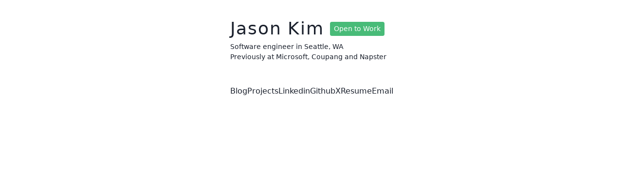

--- FILE ---
content_type: text/html; charset=utf-8
request_url: http://jasonkim.ca/
body_size: 1371
content:
<!DOCTYPE html><html><head><meta name="viewport" content="width=device-width"/><meta charSet="utf-8"/><title>Jason Kim</title><link rel="icon" href="/favicon.ico"/><script async="" src="https://www.googletagmanager.com/gtag/js?id=G-8H0ES6XL5K"></script><script>window.dataLayer = window.dataLayer || [];
              function gtag(){dataLayer.push(arguments);}
              gtag('js', new Date());
                      
              gtag('config', 'G-8H0ES6XL5K');</script><meta name="next-head-count" content="6"/><link rel="preload" href="/_next/static/css/65573f2365fa60d4d27e.css" as="style"/><link rel="stylesheet" href="/_next/static/css/65573f2365fa60d4d27e.css"/><link rel="preload" href="/_next/static/ylCfAEaq6PtVLjATGSkn6/pages/_app.js" as="script"/><link rel="preload" href="/_next/static/ylCfAEaq6PtVLjATGSkn6/pages/index.js" as="script"/><link rel="preload" href="/_next/static/runtime/webpack-c212667a5f965e81e004.js" as="script"/><link rel="preload" href="/_next/static/chunks/framework.c6faae2799416a6da8e8.js" as="script"/><link rel="preload" href="/_next/static/chunks/53646d52.e05b9cac0aab3e16d0b1.js" as="script"/><link rel="preload" href="/_next/static/chunks/e5f59220bf366d3df9a8f3c09bd71d8494503dc1.51ce1f5c61d256a4238c.js" as="script"/><link rel="preload" href="/_next/static/runtime/main-24799688076dc52b97d7.js" as="script"/><link rel="preload" href="/_next/static/chunks/ee759108.3e2022464d78024f1cd1.js" as="script"/></head><body><div id="__next"><div class="container mx-auto flex justify-center"><main><div class="text-gray-900 pt-8 pb-6"><div class="name whitespace-no-wrap flex items-center"><a class="text-xl sm:text-2xl md:text-3xl lg:text-4xl tracking-wider hover:underline mr-3" href="/">Jason Kim</a><span class="bg-green-500 text-white px-2 py-1 rounded text-sm">Open to Work</span></div><div class="blurb text-sm">Software engineer in Seattle, WA<br/>Previously at Microsoft, Coupang and Napster<br/></div></div><div class="pb-6"><div class="flex justify-between text-sm text-gray-600"><div></div><div></div></div></div><div class="flex justify-between pb-12 text-gray-900"><a class="hover:underline" href="http://blog.jasonkim.ca/">Blog</a><a class="hover:underline" href="/projects">Projects</a><a class="hover:underline" href="https://www.linkedin.com/in/jason-kim-a2b97b6">Linkedin</a><a class="hover:underline" href="https://github.com/serv/">Github</a><a class="hover:underline" href="https://x.com/jasoki">X</a><a class="hover:underline" href="https://docs.google.com/document/d/1LbcXqJKHCOmcorQGjNmcgm1Nj-yxkgXWI5c9X7MGfhk/edit?usp=sharing">Resume</a><a class="hover:underline" href="mailto:me@jasonkim.ca">Email</a></div></main></div></div><script id="__NEXT_DATA__" type="application/json">{"props":{"pageProps":{}},"page":"/","query":{},"buildId":"ylCfAEaq6PtVLjATGSkn6","nextExport":true,"autoExport":true,"isFallback":false}</script><script nomodule="" src="/_next/static/runtime/polyfills-f500672a22b5a3a6edae.js"></script><script async="" data-next-page="/_app" src="/_next/static/ylCfAEaq6PtVLjATGSkn6/pages/_app.js"></script><script async="" data-next-page="/" src="/_next/static/ylCfAEaq6PtVLjATGSkn6/pages/index.js"></script><script src="/_next/static/runtime/webpack-c212667a5f965e81e004.js" async=""></script><script src="/_next/static/chunks/framework.c6faae2799416a6da8e8.js" async=""></script><script src="/_next/static/chunks/53646d52.e05b9cac0aab3e16d0b1.js" async=""></script><script src="/_next/static/chunks/e5f59220bf366d3df9a8f3c09bd71d8494503dc1.51ce1f5c61d256a4238c.js" async=""></script><script src="/_next/static/runtime/main-24799688076dc52b97d7.js" async=""></script><script src="/_next/static/chunks/ee759108.3e2022464d78024f1cd1.js" async=""></script><script src="/_next/static/ylCfAEaq6PtVLjATGSkn6/_buildManifest.js" async=""></script><script src="/_next/static/ylCfAEaq6PtVLjATGSkn6/_ssgManifest.js" async=""></script></body></html>

--- FILE ---
content_type: application/javascript; charset=utf-8
request_url: http://jasonkim.ca/_next/static/ylCfAEaq6PtVLjATGSkn6/_buildManifest.js
body_size: 305
content:
self.__BUILD_MANIFEST = (function(a,b){return {"/":[a],"/index":[a],"/projects":["static\u002Fchunks\u002Fb4e2342a.29bf85f885095a9d7b84.js","static\u002Fchunks\u002Fa47ba654.3a10f06ae64fa4ad4426.js","static\u002Fchunks\u002F5b6baafb.57f5151c0e4633013b4d.js",b],"/projects/unlike-x-tweets":[b]}}("static\u002Fchunks\u002Fee759108.3e2022464d78024f1cd1.js","static\u002Fchunks\u002Fc2831a02ca05c142b3053263c37bf8496e05056b.3ff82ea59396179fdd9d.js"));self.__BUILD_MANIFEST_CB && self.__BUILD_MANIFEST_CB()

--- FILE ---
content_type: application/javascript; charset=utf-8
request_url: http://jasonkim.ca/_next/static/ylCfAEaq6PtVLjATGSkn6/pages/_app.js
body_size: 478
content:
(window.webpackJsonp=window.webpackJsonp||[]).push([[11],{0:function(n,e,t){t("GcxT"),n.exports=t("nOHt")},"1TCz":function(n,e,t){"use strict";function o(){return(o=Object.assign||function(n){for(var e=1;e<arguments.length;e++){var t=arguments[e];for(var o in t)Object.prototype.hasOwnProperty.call(t,o)&&(n[o]=t[o])}return n}).apply(this,arguments)}t.r(e);var r=t("q1tI"),i=t.n(r),s=(t("iOjB"),"/Users/jasonkim/projects/websites/jasonkim.ca/pages/_app.js"),a=i.a.createElement;e.default=function(n){var e=n.Component,t=n.pageProps;return a(e,o({},t,{__self:this,__source:{fileName:s,lineNumber:4,columnNumber:10}}))}},GcxT:function(n,e,t){(window.__NEXT_P=window.__NEXT_P||[]).push(["/_app",function(){return t("1TCz")}])},iOjB:function(n,e,t){}},[[0,0,1,4,2]]]);

--- FILE ---
content_type: application/javascript; charset=utf-8
request_url: http://jasonkim.ca/_next/static/chunks/ee759108.3e2022464d78024f1cd1.js
body_size: 22599
content:
(window.webpackJsonp=window.webpackJsonp||[]).push([[8],{"9oTK":function(t,e,n){(function(e,n){var r;r=function(){var t,i,o;return function t(e,n,r){function i(s,a){if(!n[s]){if(!e[s]){var c="function"==typeof _dereq_&&_dereq_;if(!a&&c)return c(s,!0);if(o)return o(s,!0);var l=new Error("Cannot find module '"+s+"'");throw l.code="MODULE_NOT_FOUND",l}var u=n[s]={exports:{}};e[s][0].call(u.exports,(function(t){var n=e[s][1][t];return i(n||t)}),u,u.exports,t,e,n,r)}return n[s].exports}for(var o="function"==typeof _dereq_&&_dereq_,s=0;s<r.length;s++)i(r[s]);return i}({1:[function(t,e,n){"use strict";e.exports=function(t){var e=t._SomePromiseArray;function n(t){var n=new e(t),r=n.promise();return n.setHowMany(1),n.setUnwrap(),n.init(),r}t.any=function(t){return n(t)},t.prototype.any=function(){return n(this)}}},{}],2:[function(t,n,i){"use strict";var o;try{throw new Error}catch(r){o=r}var s=t("./schedule"),a=t("./queue");function c(){this._customScheduler=!1,this._isTickUsed=!1,this._lateQueue=new a(16),this._normalQueue=new a(16),this._haveDrainedQueues=!1;var t=this;this.drainQueues=function(){t._drainQueues()},this._schedule=s}function l(t){for(;t.length()>0;)u(t)}function u(t){var e=t.shift();if("function"!==typeof e)e._settlePromises();else{var n=t.shift(),r=t.shift();e.call(n,r)}}c.prototype.setScheduler=function(t){var e=this._schedule;return this._schedule=t,this._customScheduler=!0,e},c.prototype.hasCustomScheduler=function(){return this._customScheduler},c.prototype.haveItemsQueued=function(){return this._isTickUsed||this._haveDrainedQueues},c.prototype.fatalError=function(t,n){n?(e.stderr.write("Fatal "+(t instanceof Error?t.stack:t)+"\n"),e.exit(2)):this.throwLater(t)},c.prototype.throwLater=function(t,e){if(1===arguments.length&&(e=t,t=function(){throw e}),"undefined"!==typeof setTimeout)setTimeout((function(){t(e)}),0);else try{this._schedule((function(){t(e)}))}catch(r){throw new Error("No async scheduler available\n\n    See http://goo.gl/MqrFmX\n")}},c.prototype.invokeLater=function(t,e,n){this._lateQueue.push(t,e,n),this._queueTick()},c.prototype.invoke=function(t,e,n){this._normalQueue.push(t,e,n),this._queueTick()},c.prototype.settlePromises=function(t){this._normalQueue._pushOne(t),this._queueTick()},c.prototype._drainQueues=function(){l(this._normalQueue),this._reset(),this._haveDrainedQueues=!0,l(this._lateQueue)},c.prototype._queueTick=function(){this._isTickUsed||(this._isTickUsed=!0,this._schedule(this.drainQueues))},c.prototype._reset=function(){this._isTickUsed=!1},n.exports=c,n.exports.firstLineError=o},{"./queue":26,"./schedule":29}],3:[function(t,e,n){"use strict";e.exports=function(t,e,n,r){var i=!1,o=function(t,e){this._reject(e)},s=function(t,e){e.promiseRejectionQueued=!0,e.bindingPromise._then(o,o,null,this,t)},a=function(t,e){0===(50397184&this._bitField)&&this._resolveCallback(e.target)},c=function(t,e){e.promiseRejectionQueued||this._reject(t)};t.prototype.bind=function(o){i||(i=!0,t.prototype._propagateFrom=r.propagateFromFunction(),t.prototype._boundValue=r.boundValueFunction());var l=n(o),u=new t(e);u._propagateFrom(this,1);var p=this._target();if(u._setBoundTo(l),l instanceof t){var h={promiseRejectionQueued:!1,promise:u,target:p,bindingPromise:l};p._then(e,s,void 0,u,h),l._then(a,c,void 0,u,h),u._setOnCancel(l)}else u._resolveCallback(p);return u},t.prototype._setBoundTo=function(t){void 0!==t?(this._bitField=2097152|this._bitField,this._boundTo=t):this._bitField=-2097153&this._bitField},t.prototype._isBound=function(){return 2097152===(2097152&this._bitField)},t.bind=function(e,n){return t.resolve(n).bind(e)}}},{}],4:[function(t,e,n){"use strict";var i;"undefined"!==typeof Promise&&(i=Promise);var o=t("./promise")();o.noConflict=function(){try{Promise===o&&(Promise=i)}catch(r){}return o},e.exports=o},{"./promise":22}],5:[function(t,e,n){"use strict";var r=Object.create;if(r){var i=r(null),o=r(null);i[" size"]=o[" size"]=0}e.exports=function(e){var n=t("./util"),r=n.canEvaluate;function i(t){return function(t,r){var i;if(null!=t&&(i=t[r]),"function"!==typeof i){var o="Object "+n.classString(t)+" has no method '"+n.toString(r)+"'";throw new e.TypeError(o)}return i}(t,this.pop()).apply(t,this)}function o(t){return t[this]}function s(t){var e=+this;return e<0&&(e=Math.max(0,e+t.length)),t[e]}n.isIdentifier,e.prototype.call=function(t){var e=[].slice.call(arguments,1);return e.push(t),this._then(i,void 0,void 0,e,void 0)},e.prototype.get=function(t){var e;if("number"===typeof t)e=s;else if(r){var n=(void 0)(t);e=null!==n?n:o}else e=o;return this._then(e,void 0,void 0,t,void 0)}}},{"./util":36}],6:[function(t,e,n){"use strict";e.exports=function(e,n,r,i){var o=t("./util"),s=o.tryCatch,a=o.errorObj,c=e._async;e.prototype.break=e.prototype.cancel=function(){if(!i.cancellation())return this._warn("cancellation is disabled");for(var t=this,e=t;t._isCancellable();){if(!t._cancelBy(e)){e._isFollowing()?e._followee().cancel():e._cancelBranched();break}var n=t._cancellationParent;if(null==n||!n._isCancellable()){t._isFollowing()?t._followee().cancel():t._cancelBranched();break}t._isFollowing()&&t._followee().cancel(),t._setWillBeCancelled(),e=t,t=n}},e.prototype._branchHasCancelled=function(){this._branchesRemainingToCancel--},e.prototype._enoughBranchesHaveCancelled=function(){return void 0===this._branchesRemainingToCancel||this._branchesRemainingToCancel<=0},e.prototype._cancelBy=function(t){return t===this?(this._branchesRemainingToCancel=0,this._invokeOnCancel(),!0):(this._branchHasCancelled(),!!this._enoughBranchesHaveCancelled()&&(this._invokeOnCancel(),!0))},e.prototype._cancelBranched=function(){this._enoughBranchesHaveCancelled()&&this._cancel()},e.prototype._cancel=function(){this._isCancellable()&&(this._setCancelled(),c.invoke(this._cancelPromises,this,void 0))},e.prototype._cancelPromises=function(){this._length()>0&&this._settlePromises()},e.prototype._unsetOnCancel=function(){this._onCancelField=void 0},e.prototype._isCancellable=function(){return this.isPending()&&!this._isCancelled()},e.prototype.isCancellable=function(){return this.isPending()&&!this.isCancelled()},e.prototype._doInvokeOnCancel=function(t,e){if(o.isArray(t))for(var n=0;n<t.length;++n)this._doInvokeOnCancel(t[n],e);else if(void 0!==t)if("function"===typeof t){if(!e){var r=s(t).call(this._boundValue());r===a&&(this._attachExtraTrace(r.e),c.throwLater(r.e))}}else t._resultCancelled(this)},e.prototype._invokeOnCancel=function(){var t=this._onCancel();this._unsetOnCancel(),c.invoke(this._doInvokeOnCancel,this,t)},e.prototype._invokeInternalOnCancel=function(){this._isCancellable()&&(this._doInvokeOnCancel(this._onCancel(),!0),this._unsetOnCancel())},e.prototype._resultCancelled=function(){this.cancel()}}},{"./util":36}],7:[function(t,e,n){"use strict";e.exports=function(e){var n=t("./util"),r=t("./es5").keys,i=n.tryCatch,o=n.errorObj;return function(t,s,a){return function(c){var l=a._boundValue();t:for(var u=0;u<t.length;++u){var p=t[u];if(p===Error||null!=p&&p.prototype instanceof Error){if(c instanceof p)return i(s).call(l,c)}else if("function"===typeof p){var h=i(p).call(l,c);if(h===o)return h;if(h)return i(s).call(l,c)}else if(n.isObject(c)){for(var f=r(p),_=0;_<f.length;++_){var d=f[_];if(p[d]!=c[d])continue t}return i(s).call(l,c)}}return e}}}},{"./es5":13,"./util":36}],8:[function(t,e,n){"use strict";e.exports=function(t){var e=!1,n=[];function r(){this._trace=new r.CapturedTrace(i())}function i(){var t=n.length-1;if(t>=0)return n[t]}return t.prototype._promiseCreated=function(){},t.prototype._pushContext=function(){},t.prototype._popContext=function(){return null},t._peekContext=t.prototype._peekContext=function(){},r.prototype._pushContext=function(){void 0!==this._trace&&(this._trace._promiseCreated=null,n.push(this._trace))},r.prototype._popContext=function(){if(void 0!==this._trace){var t=n.pop(),e=t._promiseCreated;return t._promiseCreated=null,e}return null},r.CapturedTrace=null,r.create=function(){if(e)return new r},r.deactivateLongStackTraces=function(){},r.activateLongStackTraces=function(){var n=t.prototype._pushContext,o=t.prototype._popContext,s=t._peekContext,a=t.prototype._peekContext,c=t.prototype._promiseCreated;r.deactivateLongStackTraces=function(){t.prototype._pushContext=n,t.prototype._popContext=o,t._peekContext=s,t.prototype._peekContext=a,t.prototype._promiseCreated=c,e=!1},e=!0,t.prototype._pushContext=r.prototype._pushContext,t.prototype._popContext=r.prototype._popContext,t._peekContext=t.prototype._peekContext=i,t.prototype._promiseCreated=function(){var t=this._peekContext();t&&null==t._promiseCreated&&(t._promiseCreated=this)}},r}},{}],9:[function(t,n,i){"use strict";n.exports=function(n,i,o,s){var a,c,l,u,p=n._async,h=t("./errors").Warning,f=t("./util"),_=t("./es5"),d=f.canAttachTrace,v=/[\\\/]bluebird[\\\/]js[\\\/](release|debug|instrumented)/,y=/\((?:timers\.js):\d+:\d+\)/,g=/[\/<\(](.+?):(\d+):(\d+)\)?\s*$/,m=null,b=null,w=!1,C=!(0==f.env("BLUEBIRD_DEBUG")),j=!(0==f.env("BLUEBIRD_WARNINGS")||!C&&!f.env("BLUEBIRD_WARNINGS")),k=!(0==f.env("BLUEBIRD_LONG_STACK_TRACES")||!C&&!f.env("BLUEBIRD_LONG_STACK_TRACES")),E=0!=f.env("BLUEBIRD_W_FORGOTTEN_RETURN")&&(j||!!f.env("BLUEBIRD_W_FORGOTTEN_RETURN"));!function(){var t=[];function e(){for(var e=0;e<t.length;++e)t[e]._notifyUnhandledRejection();r()}function r(){t.length=0}u=function(n){t.push(n),setTimeout(e,1)},_.defineProperty(n,"_unhandledRejectionCheck",{value:e}),_.defineProperty(n,"_unhandledRejectionClear",{value:r})}(),n.prototype.suppressUnhandledRejections=function(){var t=this._target();t._bitField=-1048577&t._bitField|524288},n.prototype._ensurePossibleRejectionHandled=function(){0===(524288&this._bitField)&&(this._setRejectionIsUnhandled(),u(this))},n.prototype._notifyUnhandledRejectionIsHandled=function(){W("rejectionHandled",a,void 0,this)},n.prototype._setReturnedNonUndefined=function(){this._bitField=268435456|this._bitField},n.prototype._returnedNonUndefined=function(){return 0!==(268435456&this._bitField)},n.prototype._notifyUnhandledRejection=function(){if(this._isRejectionUnhandled()){var t=this._settledValue();this._setUnhandledRejectionIsNotified(),W("unhandledRejection",c,t,this)}},n.prototype._setUnhandledRejectionIsNotified=function(){this._bitField=262144|this._bitField},n.prototype._unsetUnhandledRejectionIsNotified=function(){this._bitField=-262145&this._bitField},n.prototype._isUnhandledRejectionNotified=function(){return(262144&this._bitField)>0},n.prototype._setRejectionIsUnhandled=function(){this._bitField=1048576|this._bitField},n.prototype._unsetRejectionIsUnhandled=function(){this._bitField=-1048577&this._bitField,this._isUnhandledRejectionNotified()&&(this._unsetUnhandledRejectionIsNotified(),this._notifyUnhandledRejectionIsHandled())},n.prototype._isRejectionUnhandled=function(){return(1048576&this._bitField)>0},n.prototype._warn=function(t,e,n){return Q(t,e,n||this)},n.onPossiblyUnhandledRejection=function(t){var e=n._getContext();c=f.contextBind(e,t)},n.onUnhandledRejectionHandled=function(t){var e=n._getContext();a=f.contextBind(e,t)};var F=function(){};n.longStackTraces=function(){if(p.haveItemsQueued()&&!rt.longStackTraces)throw new Error("cannot enable long stack traces after promises have been created\n\n    See http://goo.gl/MqrFmX\n");if(!rt.longStackTraces&&J()){var t=n.prototype._captureStackTrace,e=n.prototype._attachExtraTrace,r=n.prototype._dereferenceTrace;rt.longStackTraces=!0,F=function(){if(p.haveItemsQueued()&&!rt.longStackTraces)throw new Error("cannot enable long stack traces after promises have been created\n\n    See http://goo.gl/MqrFmX\n");n.prototype._captureStackTrace=t,n.prototype._attachExtraTrace=e,n.prototype._dereferenceTrace=r,i.deactivateLongStackTraces(),rt.longStackTraces=!1},n.prototype._captureStackTrace=M,n.prototype._attachExtraTrace=q,n.prototype._dereferenceTrace=$,i.activateLongStackTraces()}},n.hasLongStackTraces=function(){return rt.longStackTraces&&J()};var x={unhandledrejection:{before:function(){var t=f.global.onunhandledrejection;return f.global.onunhandledrejection=null,t},after:function(t){f.global.onunhandledrejection=t}},rejectionhandled:{before:function(){var t=f.global.onrejectionhandled;return f.global.onrejectionhandled=null,t},after:function(t){f.global.onrejectionhandled=t}}},T=function(){var t=function(t,e){if(!t)return!f.global.dispatchEvent(e);var n;try{return n=t.before(),!f.global.dispatchEvent(e)}finally{t.after(n)}};try{if("function"===typeof CustomEvent){var e=new CustomEvent("CustomEvent");return f.global.dispatchEvent(e),function(e,n){e=e.toLowerCase();var r=new CustomEvent(e,{detail:n,cancelable:!0});return _.defineProperty(r,"promise",{value:n.promise}),_.defineProperty(r,"reason",{value:n.reason}),t(x[e],r)}}return"function"===typeof Event?(e=new Event("CustomEvent"),f.global.dispatchEvent(e),function(e,n){e=e.toLowerCase();var r=new Event(e,{cancelable:!0});return r.detail=n,_.defineProperty(r,"promise",{value:n.promise}),_.defineProperty(r,"reason",{value:n.reason}),t(x[e],r)}):((e=document.createEvent("CustomEvent")).initCustomEvent("testingtheevent",!1,!0,{}),f.global.dispatchEvent(e),function(e,n){e=e.toLowerCase();var r=document.createEvent("CustomEvent");return r.initCustomEvent(e,!1,!0,n),t(x[e],r)})}catch(r){}return function(){return!1}}(),P=f.isNode?function(){return e.emit.apply(e,arguments)}:f.global?function(t){var e="on"+t.toLowerCase(),n=f.global[e];return!!n&&(n.apply(f.global,[].slice.call(arguments,1)),!0)}:function(){return!1};function R(t,e){return{promise:e}}var S={promiseCreated:R,promiseFulfilled:R,promiseRejected:R,promiseResolved:R,promiseCancelled:R,promiseChained:function(t,e,n){return{promise:e,child:n}},warning:function(t,e){return{warning:e}},unhandledRejection:function(t,e,n){return{reason:e,promise:n}},rejectionHandled:R},O=function(t){var e=!1;try{e=P.apply(null,arguments)}catch(r){p.throwLater(r),e=!0}var n=!1;try{n=T(t,S[t].apply(null,arguments))}catch(r){p.throwLater(r),n=!0}return n||e};function A(){return!1}function H(t,e,n){var i=this;try{t(e,n,(function(t){if("function"!==typeof t)throw new TypeError("onCancel must be a function, got: "+f.toString(t));i._attachCancellationCallback(t)}))}catch(r){return r}}function V(t){if(!this._isCancellable())return this;var e=this._onCancel();void 0!==e?f.isArray(e)?e.push(t):this._setOnCancel([e,t]):this._setOnCancel(t)}function D(){return this._onCancelField}function I(t){this._onCancelField=t}function L(){this._cancellationParent=void 0,this._onCancelField=void 0}function N(t,e){if(0!==(1&e)){this._cancellationParent=t;var n=t._branchesRemainingToCancel;void 0===n&&(n=0),t._branchesRemainingToCancel=n+1}0!==(2&e)&&t._isBound()&&this._setBoundTo(t._boundTo)}n.config=function(t){if("longStackTraces"in(t=Object(t))&&(t.longStackTraces?n.longStackTraces():!t.longStackTraces&&n.hasLongStackTraces()&&F()),"warnings"in t){var e=t.warnings;rt.warnings=!!e,E=rt.warnings,f.isObject(e)&&"wForgottenReturn"in e&&(E=!!e.wForgottenReturn)}if("cancellation"in t&&t.cancellation&&!rt.cancellation){if(p.haveItemsQueued())throw new Error("cannot enable cancellation after promises are in use");n.prototype._clearCancellationData=L,n.prototype._propagateFrom=N,n.prototype._onCancel=D,n.prototype._setOnCancel=I,n.prototype._attachCancellationCallback=V,n.prototype._execute=H,U=N,rt.cancellation=!0}if("monitoring"in t&&(t.monitoring&&!rt.monitoring?(rt.monitoring=!0,n.prototype._fireEvent=O):!t.monitoring&&rt.monitoring&&(rt.monitoring=!1,n.prototype._fireEvent=A)),"asyncHooks"in t&&f.nodeSupportsAsyncResource){var r=rt.asyncHooks,i=!!t.asyncHooks;r!==i&&(rt.asyncHooks=i,i?o():s())}return n},n.prototype._fireEvent=A,n.prototype._execute=function(t,e,n){try{t(e,n)}catch(r){return r}},n.prototype._onCancel=function(){},n.prototype._setOnCancel=function(t){},n.prototype._attachCancellationCallback=function(t){},n.prototype._captureStackTrace=function(){},n.prototype._attachExtraTrace=function(){},n.prototype._dereferenceTrace=function(){},n.prototype._clearCancellationData=function(){},n.prototype._propagateFrom=function(t,e){};var U=function(t,e){0!==(2&e)&&t._isBound()&&this._setBoundTo(t._boundTo)};function B(){var t=this._boundTo;return void 0!==t&&t instanceof n?t.isFulfilled()?t.value():void 0:t}function M(){this._trace=new et(this._peekContext())}function q(t,e){if(d(t)){var n=this._trace;if(void 0!==n&&e&&(n=n._parent),void 0!==n)n.attachExtraTrace(t);else if(!t.__stackCleaned__){var r=z(t);f.notEnumerableProp(t,"stack",r.message+"\n"+r.stack.join("\n")),f.notEnumerableProp(t,"__stackCleaned__",!0)}}}function $(){this._trace=void 0}function Q(t,e,r){if(rt.warnings){var i,o=new h(t);if(e)r._attachExtraTrace(o);else if(rt.longStackTraces&&(i=n._peekContext()))i.attachExtraTrace(o);else{var s=z(o);o.stack=s.message+"\n"+s.stack.join("\n")}O("warning",o)||X(o,"",!0)}}function G(t){for(var e=[],n=0;n<t.length;++n){var r=t[n],i="    (No stack trace)"===r||m.test(r),o=i&&Y(r);i&&!o&&(w&&" "!==r.charAt(0)&&(r="    "+r),e.push(r))}return e}function z(t){var e=t.stack,n=t.toString();return e="string"===typeof e&&e.length>0?function(t){for(var e=t.stack.replace(/\s+$/g,"").split("\n"),n=0;n<e.length;++n){var r=e[n];if("    (No stack trace)"===r||m.test(r))break}return n>0&&"SyntaxError"!=t.name&&(e=e.slice(n)),e}(t):["    (No stack trace)"],{message:n,stack:"SyntaxError"==t.name?e:G(e)}}function X(t,e,n){if("undefined"!==typeof console){var r;if(f.isObject(t)){var i=t.stack;r=e+b(i,t)}else r=e+String(t);"function"===typeof l?l(r,n):"function"!==typeof console.log&&"object"!==typeof console.log||console.log(r)}}function W(t,e,n,i){var o=!1;try{"function"===typeof e&&(o=!0,"rejectionHandled"===t?e(i):e(n,i))}catch(r){p.throwLater(r)}"unhandledRejection"===t?O(t,n,i)||o||X(n,"Unhandled rejection "):O(t,i)}function K(t){var e;if("function"===typeof t)e="[function "+(t.name||"anonymous")+"]";else{if(e=t&&"function"===typeof t.toString?t.toString():f.toString(t),/\[object [a-zA-Z0-9$_]+\]/.test(e))try{e=JSON.stringify(t)}catch(r){}0===e.length&&(e="(empty array)")}return"(<"+function(t){return t.length<41?t:t.substr(0,38)+"..."}(e)+">, no stack trace)"}function J(){return"function"===typeof nt}var Y=function(){return!1},Z=/[\/<\(]([^:\/]+):(\d+):(?:\d+)\)?\s*$/;function tt(t){var e=t.match(Z);if(e)return{fileName:e[1],line:parseInt(e[2],10)}}function et(t){this._parent=t,this._promisesCreated=0;var e=this._length=1+(void 0===t?0:t._length);nt(this,et),e>32&&this.uncycle()}f.inherits(et,Error),i.CapturedTrace=et,et.prototype.uncycle=function(){var t=this._length;if(!(t<2)){for(var e=[],n={},r=0,i=this;void 0!==i;++r)e.push(i),i=i._parent;for(r=(t=this._length=r)-1;r>=0;--r){var o=e[r].stack;void 0===n[o]&&(n[o]=r)}for(r=0;r<t;++r){var s=n[e[r].stack];if(void 0!==s&&s!==r){s>0&&(e[s-1]._parent=void 0,e[s-1]._length=1),e[r]._parent=void 0,e[r]._length=1;var a=r>0?e[r-1]:this;s<t-1?(a._parent=e[s+1],a._parent.uncycle(),a._length=a._parent._length+1):(a._parent=void 0,a._length=1);for(var c=a._length+1,l=r-2;l>=0;--l)e[l]._length=c,c++;return}}}},et.prototype.attachExtraTrace=function(t){if(!t.__stackCleaned__){this.uncycle();for(var e=z(t),n=e.message,r=[e.stack],i=this;void 0!==i;)r.push(G(i.stack.split("\n"))),i=i._parent;!function(t){for(var e=t[0],n=1;n<t.length;++n){for(var r=t[n],i=e.length-1,o=e[i],s=-1,a=r.length-1;a>=0;--a)if(r[a]===o){s=a;break}for(a=s;a>=0;--a){var c=r[a];if(e[i]!==c)break;e.pop(),i--}e=r}}(r),function(t){for(var e=0;e<t.length;++e)(0===t[e].length||e+1<t.length&&t[e][0]===t[e+1][0])&&(t.splice(e,1),e--)}(r),f.notEnumerableProp(t,"stack",function(t,e){for(var n=0;n<e.length-1;++n)e[n].push("From previous event:"),e[n]=e[n].join("\n");return n<e.length&&(e[n]=e[n].join("\n")),t+"\n"+e.join("\n")}(n,r)),f.notEnumerableProp(t,"__stackCleaned__",!0)}};var nt=function(){var t=/^\s*at\s*/,e=function(t,e){return"string"===typeof t?t:void 0!==e.name&&void 0!==e.message?e.toString():K(e)};if("number"===typeof Error.stackTraceLimit&&"function"===typeof Error.captureStackTrace){Error.stackTraceLimit+=6,m=t,b=e;var n=Error.captureStackTrace;return Y=function(t){return v.test(t)},function(t,e){Error.stackTraceLimit+=6,n(t,e),Error.stackTraceLimit-=6}}var i,o=new Error;if("string"===typeof o.stack&&o.stack.split("\n")[0].indexOf("stackDetection@")>=0)return m=/@/,b=e,w=!0,function(t){t.stack=(new Error).stack};try{throw new Error}catch(r){i="stack"in r}return"stack"in o||!i||"number"!==typeof Error.stackTraceLimit?(b=function(t,e){return"string"===typeof t?t:"object"!==typeof e&&"function"!==typeof e||void 0===e.name||void 0===e.message?K(e):e.toString()},null):(m=t,b=e,function(t){Error.stackTraceLimit+=6;try{throw new Error}catch(r){t.stack=r.stack}Error.stackTraceLimit-=6})}();"undefined"!==typeof console&&"undefined"!==typeof console.warn&&(l=function(t){console.warn(t)},f.isNode&&e.stderr.isTTY?l=function(t,e){var n=e?"\x1b[33m":"\x1b[31m";console.warn(n+t+"\x1b[0m\n")}:f.isNode||"string"!==typeof(new Error).stack||(l=function(t,e){console.warn("%c"+t,e?"color: darkorange":"color: red")}));var rt={warnings:j,longStackTraces:!1,cancellation:!1,monitoring:!1,asyncHooks:!1};return k&&n.longStackTraces(),{asyncHooks:function(){return rt.asyncHooks},longStackTraces:function(){return rt.longStackTraces},warnings:function(){return rt.warnings},cancellation:function(){return rt.cancellation},monitoring:function(){return rt.monitoring},propagateFromFunction:function(){return U},boundValueFunction:function(){return B},checkForgottenReturns:function(t,e,n,r,i){if(void 0===t&&null!==e&&E){if(void 0!==i&&i._returnedNonUndefined())return;if(0===(65535&r._bitField))return;n&&(n+=" ");var o="",s="";if(e._trace){for(var a=e._trace.stack.split("\n"),c=G(a),l=c.length-1;l>=0;--l){var u=c[l];if(!y.test(u)){var p=u.match(g);p&&(o="at "+p[1]+":"+p[2]+":"+p[3]+" ");break}}if(c.length>0){var h=c[0];for(l=0;l<a.length;++l)if(a[l]===h){l>0&&(s="\n"+a[l-1]);break}}}var f="a promise was created in a "+n+"handler "+o+"but was not returned from it, see http://goo.gl/rRqMUw"+s;r._warn(f,!0,e)}},setBounds:function(t,e){if(J()){for(var n,r,i=(t.stack||"").split("\n"),o=(e.stack||"").split("\n"),s=-1,a=-1,c=0;c<i.length;++c)if(l=tt(i[c])){n=l.fileName,s=l.line;break}for(c=0;c<o.length;++c){var l;if(l=tt(o[c])){r=l.fileName,a=l.line;break}}s<0||a<0||!n||!r||n!==r||s>=a||(Y=function(t){if(v.test(t))return!0;var e=tt(t);return!!(e&&e.fileName===n&&s<=e.line&&e.line<=a)})}},warn:Q,deprecated:function(t,e){var n=t+" is deprecated and will be removed in a future version.";return e&&(n+=" Use "+e+" instead."),Q(n)},CapturedTrace:et,fireDomEvent:T,fireGlobalEvent:P}}},{"./errors":12,"./es5":13,"./util":36}],10:[function(t,e,n){"use strict";e.exports=function(t){function e(){return this.value}function n(){throw this.reason}t.prototype.return=t.prototype.thenReturn=function(n){return n instanceof t&&n.suppressUnhandledRejections(),this._then(e,void 0,void 0,{value:n},void 0)},t.prototype.throw=t.prototype.thenThrow=function(t){return this._then(n,void 0,void 0,{reason:t},void 0)},t.prototype.catchThrow=function(t){if(arguments.length<=1)return this._then(void 0,n,void 0,{reason:t},void 0);var e=arguments[1],r=function(){throw e};return this.caught(t,r)},t.prototype.catchReturn=function(n){if(arguments.length<=1)return n instanceof t&&n.suppressUnhandledRejections(),this._then(void 0,e,void 0,{value:n},void 0);var r=arguments[1];r instanceof t&&r.suppressUnhandledRejections();var i=function(){return r};return this.caught(n,i)}}},{}],11:[function(t,e,n){"use strict";e.exports=function(t,e){var n=t.reduce,r=t.all;function i(){return r(this)}t.prototype.each=function(t){return n(this,t,e,0)._then(i,void 0,void 0,this,void 0)},t.prototype.mapSeries=function(t){return n(this,t,e,e)},t.each=function(t,r){return n(t,r,e,0)._then(i,void 0,void 0,t,void 0)},t.mapSeries=function(t,r){return n(t,r,e,e)}}},{}],12:[function(t,e,n){"use strict";var i,o,s=t("./es5"),a=s.freeze,c=t("./util"),l=c.inherits,u=c.notEnumerableProp;function p(t,e){function n(r){if(!(this instanceof n))return new n(r);u(this,"message","string"===typeof r?r:e),u(this,"name",t),Error.captureStackTrace?Error.captureStackTrace(this,this.constructor):Error.call(this)}return l(n,Error),n}var h=p("Warning","warning"),f=p("CancellationError","cancellation error"),_=p("TimeoutError","timeout error"),d=p("AggregateError","aggregate error");try{i=TypeError,o=RangeError}catch(r){i=p("TypeError","type error"),o=p("RangeError","range error")}for(var v="join pop push shift unshift slice filter forEach some every map indexOf lastIndexOf reduce reduceRight sort reverse".split(" "),y=0;y<v.length;++y)"function"===typeof Array.prototype[v[y]]&&(d.prototype[v[y]]=Array.prototype[v[y]]);s.defineProperty(d.prototype,"length",{value:0,configurable:!1,writable:!0,enumerable:!0}),d.prototype.isOperational=!0;var g=0;function m(t){if(!(this instanceof m))return new m(t);u(this,"name","OperationalError"),u(this,"message",t),this.cause=t,this.isOperational=!0,t instanceof Error?(u(this,"message",t.message),u(this,"stack",t.stack)):Error.captureStackTrace&&Error.captureStackTrace(this,this.constructor)}d.prototype.toString=function(){var t=Array(4*g+1).join(" "),e="\n"+t+"AggregateError of:\n";g++,t=Array(4*g+1).join(" ");for(var n=0;n<this.length;++n){for(var r=this[n]===this?"[Circular AggregateError]":this[n]+"",i=r.split("\n"),o=0;o<i.length;++o)i[o]=t+i[o];e+=(r=i.join("\n"))+"\n"}return g--,e},l(m,Error);var b=Error.__BluebirdErrorTypes__;b||(b=a({CancellationError:f,TimeoutError:_,OperationalError:m,RejectionError:m,AggregateError:d}),s.defineProperty(Error,"__BluebirdErrorTypes__",{value:b,writable:!1,enumerable:!1,configurable:!1})),e.exports={Error:Error,TypeError:i,RangeError:o,CancellationError:b.CancellationError,OperationalError:b.OperationalError,TimeoutError:b.TimeoutError,AggregateError:b.AggregateError,Warning:h}},{"./es5":13,"./util":36}],13:[function(t,e,n){var i=function(){"use strict";return void 0===this}();if(i)e.exports={freeze:Object.freeze,defineProperty:Object.defineProperty,getDescriptor:Object.getOwnPropertyDescriptor,keys:Object.keys,names:Object.getOwnPropertyNames,getPrototypeOf:Object.getPrototypeOf,isArray:Array.isArray,isES5:i,propertyIsWritable:function(t,e){var n=Object.getOwnPropertyDescriptor(t,e);return!(n&&!n.writable&&!n.set)}};else{var o={}.hasOwnProperty,s={}.toString,a={}.constructor.prototype,c=function(t){var e=[];for(var n in t)o.call(t,n)&&e.push(n);return e};e.exports={isArray:function(t){try{return"[object Array]"===s.call(t)}catch(r){return!1}},keys:c,names:c,defineProperty:function(t,e,n){return t[e]=n.value,t},getDescriptor:function(t,e){return{value:t[e]}},freeze:function(t){return t},getPrototypeOf:function(t){try{return Object(t).constructor.prototype}catch(r){return a}},isES5:i,propertyIsWritable:function(){return!0}}}},{}],14:[function(t,e,n){"use strict";e.exports=function(t,e){var n=t.map;t.prototype.filter=function(t,r){return n(this,t,r,e)},t.filter=function(t,r,i){return n(t,r,i,e)}}},{}],15:[function(t,e,n){"use strict";e.exports=function(e,n,r){var i=t("./util"),o=e.CancellationError,s=i.errorObj,a=t("./catch_filter")(r);function c(t,e,n){this.promise=t,this.type=e,this.handler=n,this.called=!1,this.cancelPromise=null}function l(t){this.finallyHandler=t}function u(t,e){return null!=t.cancelPromise&&(arguments.length>1?t.cancelPromise._reject(e):t.cancelPromise._cancel(),t.cancelPromise=null,!0)}function p(){return f.call(this,this.promise._target()._settledValue())}function h(t){if(!u(this,t))return s.e=t,s}function f(t){var i=this.promise,a=this.handler;if(!this.called){this.called=!0;var c=this.isFinallyHandler()?a.call(i._boundValue()):a.call(i._boundValue(),t);if(c===r)return c;if(void 0!==c){i._setReturnedNonUndefined();var f=n(c,i);if(f instanceof e){if(null!=this.cancelPromise){if(f._isCancelled()){var _=new o("late cancellation observer");return i._attachExtraTrace(_),s.e=_,s}f.isPending()&&f._attachCancellationCallback(new l(this))}return f._then(p,h,void 0,this,void 0)}}}return i.isRejected()?(u(this),s.e=t,s):(u(this),t)}return c.prototype.isFinallyHandler=function(){return 0===this.type},l.prototype._resultCancelled=function(){u(this.finallyHandler)},e.prototype._passThrough=function(t,e,n,r){return"function"!==typeof t?this.then():this._then(n,r,void 0,new c(this,e,t),void 0)},e.prototype.lastly=e.prototype.finally=function(t){return this._passThrough(t,0,f,f)},e.prototype.tap=function(t){return this._passThrough(t,1,f)},e.prototype.tapCatch=function(t){var n=arguments.length;if(1===n)return this._passThrough(t,1,void 0,f);var r,o=new Array(n-1),s=0;for(r=0;r<n-1;++r){var c=arguments[r];if(!i.isObject(c))return e.reject(new TypeError("tapCatch statement predicate: expecting an object but got "+i.classString(c)));o[s++]=c}o.length=s;var l=arguments[r];return this._passThrough(a(o,l,this),1,void 0,f)},c}},{"./catch_filter":7,"./util":36}],16:[function(t,e,n){"use strict";e.exports=function(e,n,r,i,o,s){var a=t("./errors").TypeError,c=t("./util"),l=c.errorObj,u=c.tryCatch,p=[];function h(t,n,i,o){if(s.cancellation()){var a=new e(r),c=this._finallyPromise=new e(r);this._promise=a.lastly((function(){return c})),a._captureStackTrace(),a._setOnCancel(this)}else(this._promise=new e(r))._captureStackTrace();this._stack=o,this._generatorFunction=t,this._receiver=n,this._generator=void 0,this._yieldHandlers="function"===typeof i?[i].concat(p):p,this._yieldedPromise=null,this._cancellationPhase=!1}c.inherits(h,o),h.prototype._isResolved=function(){return null===this._promise},h.prototype._cleanup=function(){this._promise=this._generator=null,s.cancellation()&&null!==this._finallyPromise&&(this._finallyPromise._fulfill(),this._finallyPromise=null)},h.prototype._promiseCancelled=function(){if(!this._isResolved()){var t;if("undefined"!==typeof this._generator.return)this._promise._pushContext(),t=u(this._generator.return).call(this._generator,void 0),this._promise._popContext();else{var n=new e.CancellationError("generator .return() sentinel");e.coroutine.returnSentinel=n,this._promise._attachExtraTrace(n),this._promise._pushContext(),t=u(this._generator.throw).call(this._generator,n),this._promise._popContext()}this._cancellationPhase=!0,this._yieldedPromise=null,this._continue(t)}},h.prototype._promiseFulfilled=function(t){this._yieldedPromise=null,this._promise._pushContext();var e=u(this._generator.next).call(this._generator,t);this._promise._popContext(),this._continue(e)},h.prototype._promiseRejected=function(t){this._yieldedPromise=null,this._promise._attachExtraTrace(t),this._promise._pushContext();var e=u(this._generator.throw).call(this._generator,t);this._promise._popContext(),this._continue(e)},h.prototype._resultCancelled=function(){if(this._yieldedPromise instanceof e){var t=this._yieldedPromise;this._yieldedPromise=null,t.cancel()}},h.prototype.promise=function(){return this._promise},h.prototype._run=function(){this._generator=this._generatorFunction.call(this._receiver),this._receiver=this._generatorFunction=void 0,this._promiseFulfilled(void 0)},h.prototype._continue=function(t){var n=this._promise;if(t===l)return this._cleanup(),this._cancellationPhase?n.cancel():n._rejectCallback(t.e,!1);var r=t.value;if(!0===t.done)return this._cleanup(),this._cancellationPhase?n.cancel():n._resolveCallback(r);var o=i(r,this._promise);if(o instanceof e||null!==(o=function(t,n,r){for(var o=0;o<n.length;++o){r._pushContext();var s=u(n[o])(t);if(r._popContext(),s===l){r._pushContext();var a=e.reject(l.e);return r._popContext(),a}var c=i(s,r);if(c instanceof e)return c}return null}(o,this._yieldHandlers,this._promise))){var s=(o=o._target())._bitField;0===(50397184&s)?(this._yieldedPromise=o,o._proxy(this,null)):0!==(33554432&s)?e._async.invoke(this._promiseFulfilled,this,o._value()):0!==(16777216&s)?e._async.invoke(this._promiseRejected,this,o._reason()):this._promiseCancelled()}else this._promiseRejected(new a("A value %s was yielded that could not be treated as a promise\n\n    See http://goo.gl/MqrFmX\n\n".replace("%s",String(r))+"From coroutine:\n"+this._stack.split("\n").slice(1,-7).join("\n")))},e.coroutine=function(t,e){if("function"!==typeof t)throw new a("generatorFunction must be a function\n\n    See http://goo.gl/MqrFmX\n");var n=Object(e).yieldHandler,r=h,i=(new Error).stack;return function(){var e=t.apply(this,arguments),o=new r(void 0,void 0,n,i),s=o.promise();return o._generator=e,o._promiseFulfilled(void 0),s}},e.coroutine.addYieldHandler=function(t){if("function"!==typeof t)throw new a("expecting a function but got "+c.classString(t));p.push(t)},e.spawn=function(t){if(s.deprecated("Promise.spawn()","Promise.coroutine()"),"function"!==typeof t)return n("generatorFunction must be a function\n\n    See http://goo.gl/MqrFmX\n");var r=new h(t,this),i=r.promise();return r._run(e.spawn),i}}},{"./errors":12,"./util":36}],17:[function(t,e,n){"use strict";e.exports=function(e,n,r,i,o){var s=t("./util");s.canEvaluate,s.tryCatch,s.errorObj,e.join=function(){var t,e=arguments.length-1;e>0&&"function"===typeof arguments[e]&&(t=arguments[e]);var r=[].slice.call(arguments);t&&r.pop();var i=new n(r).promise();return void 0!==t?i.spread(t):i}}},{"./util":36}],18:[function(t,e,n){"use strict";e.exports=function(e,n,r,i,o,s){var a=t("./util"),c=a.tryCatch,l=a.errorObj,u=e._async;function p(t,n,r,i){this.constructor$(t),this._promise._captureStackTrace();var s=e._getContext();if(this._callback=a.contextBind(s,n),this._preservedValues=i===o?new Array(this.length()):null,this._limit=r,this._inFlight=0,this._queue=[],u.invoke(this._asyncInit,this,void 0),a.isArray(t))for(var c=0;c<t.length;++c){var l=t[c];l instanceof e&&l.suppressUnhandledRejections()}}function h(t,n,i,o){if("function"!==typeof n)return r("expecting a function but got "+a.classString(n));var s=0;if(void 0!==i){if("object"!==typeof i||null===i)return e.reject(new TypeError("options argument must be an object but it is "+a.classString(i)));if("number"!==typeof i.concurrency)return e.reject(new TypeError("'concurrency' must be a number but it is "+a.classString(i.concurrency)));s=i.concurrency}return new p(t,n,s="number"===typeof s&&isFinite(s)&&s>=1?s:0,o).promise()}a.inherits(p,n),p.prototype._asyncInit=function(){this._init$(void 0,-2)},p.prototype._init=function(){},p.prototype._promiseFulfilled=function(t,n){var r=this._values,o=this.length(),a=this._preservedValues,u=this._limit;if(n<0){if(r[n=-1*n-1]=t,u>=1&&(this._inFlight--,this._drainQueue(),this._isResolved()))return!0}else{if(u>=1&&this._inFlight>=u)return r[n]=t,this._queue.push(n),!1;null!==a&&(a[n]=t);var p=this._promise,h=this._callback,f=p._boundValue();p._pushContext();var _=c(h).call(f,t,n,o),d=p._popContext();if(s.checkForgottenReturns(_,d,null!==a?"Promise.filter":"Promise.map",p),_===l)return this._reject(_.e),!0;var v=i(_,this._promise);if(v instanceof e){var y=(v=v._target())._bitField;if(0===(50397184&y))return u>=1&&this._inFlight++,r[n]=v,v._proxy(this,-1*(n+1)),!1;if(0===(33554432&y))return 0!==(16777216&y)?(this._reject(v._reason()),!0):(this._cancel(),!0);_=v._value()}r[n]=_}return++this._totalResolved>=o&&(null!==a?this._filter(r,a):this._resolve(r),!0)},p.prototype._drainQueue=function(){for(var t=this._queue,e=this._limit,n=this._values;t.length>0&&this._inFlight<e;){if(this._isResolved())return;var r=t.pop();this._promiseFulfilled(n[r],r)}},p.prototype._filter=function(t,e){for(var n=e.length,r=new Array(n),i=0,o=0;o<n;++o)t[o]&&(r[i++]=e[o]);r.length=i,this._resolve(r)},p.prototype.preservedValues=function(){return this._preservedValues},e.prototype.map=function(t,e){return h(this,t,e,null)},e.map=function(t,e,n,r){return h(t,e,n,r)}}},{"./util":36}],19:[function(t,e,n){"use strict";e.exports=function(e,n,r,i,o){var s=t("./util"),a=s.tryCatch;e.method=function(t){if("function"!==typeof t)throw new e.TypeError("expecting a function but got "+s.classString(t));return function(){var r=new e(n);r._captureStackTrace(),r._pushContext();var i=a(t).apply(this,arguments),s=r._popContext();return o.checkForgottenReturns(i,s,"Promise.method",r),r._resolveFromSyncValue(i),r}},e.attempt=e.try=function(t){if("function"!==typeof t)return i("expecting a function but got "+s.classString(t));var r,c=new e(n);if(c._captureStackTrace(),c._pushContext(),arguments.length>1){o.deprecated("calling Promise.try with more than 1 argument");var l=arguments[1],u=arguments[2];r=s.isArray(l)?a(t).apply(u,l):a(t).call(u,l)}else r=a(t)();var p=c._popContext();return o.checkForgottenReturns(r,p,"Promise.try",c),c._resolveFromSyncValue(r),c},e.prototype._resolveFromSyncValue=function(t){t===s.errorObj?this._rejectCallback(t.e,!1):this._resolveCallback(t,!0)}}},{"./util":36}],20:[function(t,e,n){"use strict";var r=t("./util"),i=r.maybeWrapAsError,o=t("./errors").OperationalError,s=t("./es5"),a=/^(?:name|message|stack|cause)$/;function c(t){var e;if(function(t){return t instanceof Error&&s.getPrototypeOf(t)===Error.prototype}(t)){(e=new o(t)).name=t.name,e.message=t.message,e.stack=t.stack;for(var n=s.keys(t),i=0;i<n.length;++i){var c=n[i];a.test(c)||(e[c]=t[c])}return e}return r.markAsOriginatingFromRejection(t),t}e.exports=function(t,e){return function(n,r){if(null!==t){if(n){var o=c(i(n));t._attachExtraTrace(o),t._reject(o)}else if(e){var s=[].slice.call(arguments,1);t._fulfill(s)}else t._fulfill(r);t=null}}}},{"./errors":12,"./es5":13,"./util":36}],21:[function(t,e,n){"use strict";e.exports=function(e){var n=t("./util"),r=e._async,i=n.tryCatch,o=n.errorObj;function s(t,e){if(!n.isArray(t))return a.call(this,t,e);var s=i(e).apply(this._boundValue(),[null].concat(t));s===o&&r.throwLater(s.e)}function a(t,e){var n=this._boundValue(),s=void 0===t?i(e).call(n,null):i(e).call(n,null,t);s===o&&r.throwLater(s.e)}function c(t,e){if(!t){var n=new Error(t+"");n.cause=t,t=n}var s=i(e).call(this._boundValue(),t);s===o&&r.throwLater(s.e)}e.prototype.asCallback=e.prototype.nodeify=function(t,e){if("function"==typeof t){var n=a;void 0!==e&&Object(e).spread&&(n=s),this._then(n,c,void 0,this,t)}return this}}},{"./util":36}],22:[function(t,n,r){"use strict";n.exports=function(){var r=function(){return new g("circular promise resolution chain\n\n    See http://goo.gl/MqrFmX\n")},i=function(){return new A.PromiseInspection(this._target())},o=function(t){return A.reject(new g(t))};function s(){}var a={},c=t("./util");c.setReflectHandler(i);var l=function(){var t=e.domain;return void 0===t?null:t},u=function(){return{domain:l(),async:null}},p=c.isNode&&c.nodeSupportsAsyncResource?t("async_hooks").AsyncResource:null,h=function(){return{domain:l(),async:new p("Bluebird::Promise")}},f=c.isNode?u:function(){return null};c.notEnumerableProp(A,"_getContext",f);var _=t("./es5"),d=t("./async"),v=new d;_.defineProperty(A,"_async",{value:v});var y=t("./errors"),g=A.TypeError=y.TypeError;A.RangeError=y.RangeError;var m=A.CancellationError=y.CancellationError;A.TimeoutError=y.TimeoutError,A.OperationalError=y.OperationalError,A.RejectionError=y.OperationalError,A.AggregateError=y.AggregateError;var b=function(){},w={},C={},j=t("./thenables")(A,b),k=t("./promise_array")(A,b,j,o,s),E=t("./context")(A),F=E.create,x=t("./debuggability")(A,E,(function(){f=h,c.notEnumerableProp(A,"_getContext",h)}),(function(){f=u,c.notEnumerableProp(A,"_getContext",u)})),T=(x.CapturedTrace,t("./finally")(A,j,C)),P=t("./catch_filter")(C),R=t("./nodeback"),S=c.errorObj,O=c.tryCatch;function A(t){t!==b&&function(t,e){if(null==t||t.constructor!==A)throw new g("the promise constructor cannot be invoked directly\n\n    See http://goo.gl/MqrFmX\n");if("function"!==typeof e)throw new g("expecting a function but got "+c.classString(e))}(this,t),this._bitField=0,this._fulfillmentHandler0=void 0,this._rejectionHandler0=void 0,this._promise0=void 0,this._receiver0=void 0,this._resolveFromExecutor(t),this._promiseCreated(),this._fireEvent("promiseCreated",this)}function H(t){this.promise._resolveCallback(t)}function V(t){this.promise._rejectCallback(t,!1)}function D(t){var e=new A(b);e._fulfillmentHandler0=t,e._rejectionHandler0=t,e._promise0=t,e._receiver0=t}return A.prototype.toString=function(){return"[object Promise]"},A.prototype.caught=A.prototype.catch=function(t){var e=arguments.length;if(e>1){var n,r=new Array(e-1),i=0;for(n=0;n<e-1;++n){var s=arguments[n];if(!c.isObject(s))return o("Catch statement predicate: expecting an object but got "+c.classString(s));r[i++]=s}if(r.length=i,"function"!==typeof(t=arguments[n]))throw new g("The last argument to .catch() must be a function, got "+c.toString(t));return this.then(void 0,P(r,t,this))}return this.then(void 0,t)},A.prototype.reflect=function(){return this._then(i,i,void 0,this,void 0)},A.prototype.then=function(t,e){if(x.warnings()&&arguments.length>0&&"function"!==typeof t&&"function"!==typeof e){var n=".then() only accepts functions but was passed: "+c.classString(t);arguments.length>1&&(n+=", "+c.classString(e)),this._warn(n)}return this._then(t,e,void 0,void 0,void 0)},A.prototype.done=function(t,e){this._then(t,e,void 0,void 0,void 0)._setIsFinal()},A.prototype.spread=function(t){return"function"!==typeof t?o("expecting a function but got "+c.classString(t)):this.all()._then(t,void 0,void 0,w,void 0)},A.prototype.toJSON=function(){var t={isFulfilled:!1,isRejected:!1,fulfillmentValue:void 0,rejectionReason:void 0};return this.isFulfilled()?(t.fulfillmentValue=this.value(),t.isFulfilled=!0):this.isRejected()&&(t.rejectionReason=this.reason(),t.isRejected=!0),t},A.prototype.all=function(){return arguments.length>0&&this._warn(".all() was passed arguments but it does not take any"),new k(this).promise()},A.prototype.error=function(t){return this.caught(c.originatesFromRejection,t)},A.getNewLibraryCopy=n.exports,A.is=function(t){return t instanceof A},A.fromNode=A.fromCallback=function(t){var e=new A(b);e._captureStackTrace();var n=arguments.length>1&&!!Object(arguments[1]).multiArgs,r=O(t)(R(e,n));return r===S&&e._rejectCallback(r.e,!0),e._isFateSealed()||e._setAsyncGuaranteed(),e},A.all=function(t){return new k(t).promise()},A.cast=function(t){var e=j(t);return e instanceof A||((e=new A(b))._captureStackTrace(),e._setFulfilled(),e._rejectionHandler0=t),e},A.resolve=A.fulfilled=A.cast,A.reject=A.rejected=function(t){var e=new A(b);return e._captureStackTrace(),e._rejectCallback(t,!0),e},A.setScheduler=function(t){if("function"!==typeof t)throw new g("expecting a function but got "+c.classString(t));return v.setScheduler(t)},A.prototype._then=function(t,e,n,r,i){var o=void 0!==i,s=o?i:new A(b),a=this._target(),l=a._bitField;o||(s._propagateFrom(this,3),s._captureStackTrace(),void 0===r&&0!==(2097152&this._bitField)&&(r=0!==(50397184&l)?this._boundValue():a===this?void 0:this._boundTo),this._fireEvent("promiseChained",this,s));var u=f();if(0!==(50397184&l)){var p,h,_=a._settlePromiseCtx;0!==(33554432&l)?(h=a._rejectionHandler0,p=t):0!==(16777216&l)?(h=a._fulfillmentHandler0,p=e,a._unsetRejectionIsUnhandled()):(_=a._settlePromiseLateCancellationObserver,h=new m("late cancellation observer"),a._attachExtraTrace(h),p=e),v.invoke(_,a,{handler:c.contextBind(u,p),promise:s,receiver:r,value:h})}else a._addCallbacks(t,e,s,r,u);return s},A.prototype._length=function(){return 65535&this._bitField},A.prototype._isFateSealed=function(){return 0!==(117506048&this._bitField)},A.prototype._isFollowing=function(){return 67108864===(67108864&this._bitField)},A.prototype._setLength=function(t){this._bitField=-65536&this._bitField|65535&t},A.prototype._setFulfilled=function(){this._bitField=33554432|this._bitField,this._fireEvent("promiseFulfilled",this)},A.prototype._setRejected=function(){this._bitField=16777216|this._bitField,this._fireEvent("promiseRejected",this)},A.prototype._setFollowing=function(){this._bitField=67108864|this._bitField,this._fireEvent("promiseResolved",this)},A.prototype._setIsFinal=function(){this._bitField=4194304|this._bitField},A.prototype._isFinal=function(){return(4194304&this._bitField)>0},A.prototype._unsetCancelled=function(){this._bitField=-65537&this._bitField},A.prototype._setCancelled=function(){this._bitField=65536|this._bitField,this._fireEvent("promiseCancelled",this)},A.prototype._setWillBeCancelled=function(){this._bitField=8388608|this._bitField},A.prototype._setAsyncGuaranteed=function(){if(!v.hasCustomScheduler()){var t=this._bitField;this._bitField=t|(536870912&t)>>2^134217728}},A.prototype._setNoAsyncGuarantee=function(){this._bitField=-134217729&(536870912|this._bitField)},A.prototype._receiverAt=function(t){var e=0===t?this._receiver0:this[4*t-4+3];if(e!==a)return void 0===e&&this._isBound()?this._boundValue():e},A.prototype._promiseAt=function(t){return this[4*t-4+2]},A.prototype._fulfillmentHandlerAt=function(t){return this[4*t-4+0]},A.prototype._rejectionHandlerAt=function(t){return this[4*t-4+1]},A.prototype._boundValue=function(){},A.prototype._migrateCallback0=function(t){t._bitField;var e=t._fulfillmentHandler0,n=t._rejectionHandler0,r=t._promise0,i=t._receiverAt(0);void 0===i&&(i=a),this._addCallbacks(e,n,r,i,null)},A.prototype._migrateCallbackAt=function(t,e){var n=t._fulfillmentHandlerAt(e),r=t._rejectionHandlerAt(e),i=t._promiseAt(e),o=t._receiverAt(e);void 0===o&&(o=a),this._addCallbacks(n,r,i,o,null)},A.prototype._addCallbacks=function(t,e,n,r,i){var o=this._length();if(o>=65531&&(o=0,this._setLength(0)),0===o)this._promise0=n,this._receiver0=r,"function"===typeof t&&(this._fulfillmentHandler0=c.contextBind(i,t)),"function"===typeof e&&(this._rejectionHandler0=c.contextBind(i,e));else{var s=4*o-4;this[s+2]=n,this[s+3]=r,"function"===typeof t&&(this[s+0]=c.contextBind(i,t)),"function"===typeof e&&(this[s+1]=c.contextBind(i,e))}return this._setLength(o+1),o},A.prototype._proxy=function(t,e){this._addCallbacks(void 0,void 0,e,t,null)},A.prototype._resolveCallback=function(t,e){if(0===(117506048&this._bitField)){if(t===this)return this._rejectCallback(r(),!1);var n=j(t,this);if(!(n instanceof A))return this._fulfill(t);e&&this._propagateFrom(n,2);var i=n._target();if(i!==this){var o=i._bitField;if(0===(50397184&o)){var s=this._length();s>0&&i._migrateCallback0(this);for(var a=1;a<s;++a)i._migrateCallbackAt(this,a);this._setFollowing(),this._setLength(0),this._setFollowee(n)}else if(0!==(33554432&o))this._fulfill(i._value());else if(0!==(16777216&o))this._reject(i._reason());else{var c=new m("late cancellation observer");i._attachExtraTrace(c),this._reject(c)}}else this._reject(r())}},A.prototype._rejectCallback=function(t,e,n){var r=c.ensureErrorObject(t),i=r===t;if(!i&&!n&&x.warnings()){var o="a promise was rejected with a non-error: "+c.classString(t);this._warn(o,!0)}this._attachExtraTrace(r,!!e&&i),this._reject(t)},A.prototype._resolveFromExecutor=function(t){if(t!==b){var e=this;this._captureStackTrace(),this._pushContext();var n=!0,r=this._execute(t,(function(t){e._resolveCallback(t)}),(function(t){e._rejectCallback(t,n)}));n=!1,this._popContext(),void 0!==r&&e._rejectCallback(r,!0)}},A.prototype._settlePromiseFromHandler=function(t,e,n,r){var i=r._bitField;if(0===(65536&i)){var o;r._pushContext(),e===w?n&&"number"===typeof n.length?o=O(t).apply(this._boundValue(),n):(o=S).e=new g("cannot .spread() a non-array: "+c.classString(n)):o=O(t).call(e,n);var s=r._popContext();0===(65536&(i=r._bitField))&&(o===C?r._reject(n):o===S?r._rejectCallback(o.e,!1):(x.checkForgottenReturns(o,s,"",r,this),r._resolveCallback(o)))}},A.prototype._target=function(){for(var t=this;t._isFollowing();)t=t._followee();return t},A.prototype._followee=function(){return this._rejectionHandler0},A.prototype._setFollowee=function(t){this._rejectionHandler0=t},A.prototype._settlePromise=function(t,e,n,r){var o=t instanceof A,a=this._bitField,c=0!==(134217728&a);0!==(65536&a)?(o&&t._invokeInternalOnCancel(),n instanceof T&&n.isFinallyHandler()?(n.cancelPromise=t,O(e).call(n,r)===S&&t._reject(S.e)):e===i?t._fulfill(i.call(n)):n instanceof s?n._promiseCancelled(t):o||t instanceof k?t._cancel():n.cancel()):"function"===typeof e?o?(c&&t._setAsyncGuaranteed(),this._settlePromiseFromHandler(e,n,r,t)):e.call(n,r,t):n instanceof s?n._isResolved()||(0!==(33554432&a)?n._promiseFulfilled(r,t):n._promiseRejected(r,t)):o&&(c&&t._setAsyncGuaranteed(),0!==(33554432&a)?t._fulfill(r):t._reject(r))},A.prototype._settlePromiseLateCancellationObserver=function(t){var e=t.handler,n=t.promise,r=t.receiver,i=t.value;"function"===typeof e?n instanceof A?this._settlePromiseFromHandler(e,r,i,n):e.call(r,i,n):n instanceof A&&n._reject(i)},A.prototype._settlePromiseCtx=function(t){this._settlePromise(t.promise,t.handler,t.receiver,t.value)},A.prototype._settlePromise0=function(t,e,n){var r=this._promise0,i=this._receiverAt(0);this._promise0=void 0,this._receiver0=void 0,this._settlePromise(r,t,i,e)},A.prototype._clearCallbackDataAtIndex=function(t){var e=4*t-4;this[e+2]=this[e+3]=this[e+0]=this[e+1]=void 0},A.prototype._fulfill=function(t){var e=this._bitField;if(!((117506048&e)>>>16)){if(t===this){var n=r();return this._attachExtraTrace(n),this._reject(n)}this._setFulfilled(),this._rejectionHandler0=t,(65535&e)>0&&(0!==(134217728&e)?this._settlePromises():v.settlePromises(this),this._dereferenceTrace())}},A.prototype._reject=function(t){var e=this._bitField;if(!((117506048&e)>>>16)){if(this._setRejected(),this._fulfillmentHandler0=t,this._isFinal())return v.fatalError(t,c.isNode);(65535&e)>0?v.settlePromises(this):this._ensurePossibleRejectionHandled()}},A.prototype._fulfillPromises=function(t,e){for(var n=1;n<t;n++){var r=this._fulfillmentHandlerAt(n),i=this._promiseAt(n),o=this._receiverAt(n);this._clearCallbackDataAtIndex(n),this._settlePromise(i,r,o,e)}},A.prototype._rejectPromises=function(t,e){for(var n=1;n<t;n++){var r=this._rejectionHandlerAt(n),i=this._promiseAt(n),o=this._receiverAt(n);this._clearCallbackDataAtIndex(n),this._settlePromise(i,r,o,e)}},A.prototype._settlePromises=function(){var t=this._bitField,e=65535&t;if(e>0){if(0!==(16842752&t)){var n=this._fulfillmentHandler0;this._settlePromise0(this._rejectionHandler0,n,t),this._rejectPromises(e,n)}else{var r=this._rejectionHandler0;this._settlePromise0(this._fulfillmentHandler0,r,t),this._fulfillPromises(e,r)}this._setLength(0)}this._clearCancellationData()},A.prototype._settledValue=function(){var t=this._bitField;return 0!==(33554432&t)?this._rejectionHandler0:0!==(16777216&t)?this._fulfillmentHandler0:void 0},"undefined"!==typeof Symbol&&Symbol.toStringTag&&_.defineProperty(A.prototype,Symbol.toStringTag,{get:function(){return"Object"}}),A.defer=A.pending=function(){return x.deprecated("Promise.defer","new Promise"),{promise:new A(b),resolve:H,reject:V}},c.notEnumerableProp(A,"_makeSelfResolutionError",r),t("./method")(A,b,j,o,x),t("./bind")(A,b,j,x),t("./cancel")(A,k,o,x),t("./direct_resolve")(A),t("./synchronous_inspection")(A),t("./join")(A,k,j,b,v),A.Promise=A,A.version="3.7.2",t("./call_get.js")(A),t("./generators.js")(A,o,b,j,s,x),t("./map.js")(A,k,o,j,b,x),t("./nodeify.js")(A),t("./promisify.js")(A,b),t("./props.js")(A,k,j,o),t("./race.js")(A,b,j,o),t("./reduce.js")(A,k,o,j,b,x),t("./settle.js")(A,k,x),t("./some.js")(A,k,o),t("./timers.js")(A,b,x),t("./using.js")(A,o,j,F,b,x),t("./any.js")(A),t("./each.js")(A,b),t("./filter.js")(A,b),c.toFastProperties(A),c.toFastProperties(A.prototype),D({a:1}),D({b:2}),D({c:3}),D(1),D((function(){})),D(void 0),D(!1),D(new A(b)),x.setBounds(d.firstLineError,c.lastLineError),A}},{"./any.js":1,"./async":2,"./bind":3,"./call_get.js":5,"./cancel":6,"./catch_filter":7,"./context":8,"./debuggability":9,"./direct_resolve":10,"./each.js":11,"./errors":12,"./es5":13,"./filter.js":14,"./finally":15,"./generators.js":16,"./join":17,"./map.js":18,"./method":19,"./nodeback":20,"./nodeify.js":21,"./promise_array":23,"./promisify.js":24,"./props.js":25,"./race.js":27,"./reduce.js":28,"./settle.js":30,"./some.js":31,"./synchronous_inspection":32,"./thenables":33,"./timers.js":34,"./using.js":35,"./util":36,async_hooks:void 0}],23:[function(t,e,n){"use strict";e.exports=function(e,n,r,i,o){var s=t("./util");function a(t){var r=this._promise=new e(n);t instanceof e&&(r._propagateFrom(t,3),t.suppressUnhandledRejections()),r._setOnCancel(this),this._values=t,this._length=0,this._totalResolved=0,this._init(void 0,-2)}return s.isArray,s.inherits(a,o),a.prototype.length=function(){return this._length},a.prototype.promise=function(){return this._promise},a.prototype._init=function t(n,o){var a=r(this._values,this._promise);if(a instanceof e){var c=(a=a._target())._bitField;if(this._values=a,0===(50397184&c))return this._promise._setAsyncGuaranteed(),a._then(t,this._reject,void 0,this,o);if(0===(33554432&c))return 0!==(16777216&c)?this._reject(a._reason()):this._cancel();a=a._value()}if(null!==(a=s.asArray(a)))0!==a.length?this._iterate(a):-5===o?this._resolveEmptyArray():this._resolve(function(t){switch(t){case-2:return[];case-3:return{};case-6:return new Map}}(o));else{var l=i("expecting an array or an iterable object but got "+s.classString(a)).reason();this._promise._rejectCallback(l,!1)}},a.prototype._iterate=function(t){var n=this.getActualLength(t.length);this._length=n,this._values=this.shouldCopyValues()?new Array(n):this._values;for(var i=this._promise,o=!1,s=null,a=0;a<n;++a){var c=r(t[a],i);s=c instanceof e?(c=c._target())._bitField:null,o?null!==s&&c.suppressUnhandledRejections():null!==s?0===(50397184&s)?(c._proxy(this,a),this._values[a]=c):o=0!==(33554432&s)?this._promiseFulfilled(c._value(),a):0!==(16777216&s)?this._promiseRejected(c._reason(),a):this._promiseCancelled(a):o=this._promiseFulfilled(c,a)}o||i._setAsyncGuaranteed()},a.prototype._isResolved=function(){return null===this._values},a.prototype._resolve=function(t){this._values=null,this._promise._fulfill(t)},a.prototype._cancel=function(){!this._isResolved()&&this._promise._isCancellable()&&(this._values=null,this._promise._cancel())},a.prototype._reject=function(t){this._values=null,this._promise._rejectCallback(t,!1)},a.prototype._promiseFulfilled=function(t,e){return this._values[e]=t,++this._totalResolved>=this._length&&(this._resolve(this._values),!0)},a.prototype._promiseCancelled=function(){return this._cancel(),!0},a.prototype._promiseRejected=function(t){return this._totalResolved++,this._reject(t),!0},a.prototype._resultCancelled=function(){if(!this._isResolved()){var t=this._values;if(this._cancel(),t instanceof e)t.cancel();else for(var n=0;n<t.length;++n)t[n]instanceof e&&t[n].cancel()}},a.prototype.shouldCopyValues=function(){return!0},a.prototype.getActualLength=function(t){return t},a}},{"./util":36}],24:[function(t,e,n){"use strict";e.exports=function(e,n){var i={},o=t("./util"),s=t("./nodeback"),a=o.withAppended,c=o.maybeWrapAsError,l=o.canEvaluate,u=t("./errors").TypeError,p={__isPromisified__:!0},h=new RegExp("^(?:"+["arity","length","name","arguments","caller","callee","prototype","__isPromisified__"].join("|")+")$"),f=function(t){return o.isIdentifier(t)&&"_"!==t.charAt(0)&&"constructor"!==t};function _(t){return!h.test(t)}function d(t){try{return!0===t.__isPromisified__}catch(r){return!1}}function v(t,e,n){var r=o.getDataPropertyOrDefault(t,e+n,p);return!!r&&d(r)}function y(t,e,n,r){for(var i=o.inheritedDataKeys(t),s=[],a=0;a<i.length;++a){var c=i[a],l=t[c],p=r===f||f(c,l,t);"function"!==typeof l||d(l)||v(t,c,e)||!r(c,l,t,p)||s.push(c,l)}return function(t,e,n){for(var r=0;r<t.length;r+=2){var i=t[r];if(n.test(i))for(var o=i.replace(n,""),s=0;s<t.length;s+=2)if(t[s]===o)throw new u("Cannot promisify an API that has normal methods with '%s'-suffix\n\n    See http://goo.gl/MqrFmX\n".replace("%s",e))}}(s,e,n),s}var g=function(t){return t.replace(/([$])/,"\\$")},m=l?void 0:function(t,l,u,p,h,f){var _=function(){return this}(),d=t;function v(){var o=l;l===i&&(o=this);var u=new e(n);u._captureStackTrace();var p="string"===typeof d&&this!==_?this[d]:t,h=s(u,f);try{p.apply(o,a(arguments,h))}catch(r){u._rejectCallback(c(r),!0,!0)}return u._isFateSealed()||u._setAsyncGuaranteed(),u}return"string"===typeof d&&(t=p),o.notEnumerableProp(v,"__isPromisified__",!0),v};function b(t,e,n,r,s){for(var a=new RegExp(g(e)+"$"),c=y(t,e,a,n),l=0,u=c.length;l<u;l+=2){var p=c[l],h=c[l+1],f=p+e;if(r===m)t[f]=m(p,i,p,h,e,s);else{var _=r(h,(function(){return m(p,i,p,h,e,s)}));o.notEnumerableProp(_,"__isPromisified__",!0),t[f]=_}}return o.toFastProperties(t),t}e.promisify=function(t,e){if("function"!==typeof t)throw new u("expecting a function but got "+o.classString(t));if(d(t))return t;var n=function(t,e,n){return m(t,e,void 0,t,null,n)}(t,void 0===(e=Object(e)).context?i:e.context,!!e.multiArgs);return o.copyDescriptors(t,n,_),n},e.promisifyAll=function(t,e){if("function"!==typeof t&&"object"!==typeof t)throw new u("the target of promisifyAll must be an object or a function\n\n    See http://goo.gl/MqrFmX\n");var n=!!(e=Object(e)).multiArgs,r=e.suffix;"string"!==typeof r&&(r="Async");var i=e.filter;"function"!==typeof i&&(i=f);var s=e.promisifier;if("function"!==typeof s&&(s=m),!o.isIdentifier(r))throw new RangeError("suffix must be a valid identifier\n\n    See http://goo.gl/MqrFmX\n");for(var a=o.inheritedDataKeys(t),c=0;c<a.length;++c){var l=t[a[c]];"constructor"!==a[c]&&o.isClass(l)&&(b(l.prototype,r,i,s,n),b(l,r,i,s,n))}return b(t,r,i,s,n)}}},{"./errors":12,"./nodeback":20,"./util":36}],25:[function(t,e,n){"use strict";e.exports=function(e,n,r,i){var o,s=t("./util"),a=s.isObject,c=t("./es5");"function"===typeof Map&&(o=Map);var l=function(){var t=0,e=0;function n(n,r){this[t]=n,this[t+e]=r,t++}return function(r){e=r.size,t=0;var i=new Array(2*r.size);return r.forEach(n,i),i}}();function u(t){var e,n=!1;if(void 0!==o&&t instanceof o)e=l(t),n=!0;else{var r=c.keys(t),i=r.length;e=new Array(2*i);for(var s=0;s<i;++s){var a=r[s];e[s]=t[a],e[s+i]=a}}this.constructor$(e),this._isMap=n,this._init$(void 0,n?-6:-3)}function p(t){var n,o=r(t);return a(o)?(n=o instanceof e?o._then(e.props,void 0,void 0,void 0,void 0):new u(o).promise(),o instanceof e&&n._propagateFrom(o,2),n):i("cannot await properties of a non-object\n\n    See http://goo.gl/MqrFmX\n")}s.inherits(u,n),u.prototype._init=function(){},u.prototype._promiseFulfilled=function(t,e){if(this._values[e]=t,++this._totalResolved>=this._length){var n;if(this._isMap)n=function(t){for(var e=new o,n=t.length/2|0,r=0;r<n;++r){var i=t[n+r],s=t[r];e.set(i,s)}return e}(this._values);else{n={};for(var r=this.length(),i=0,s=this.length();i<s;++i)n[this._values[i+r]]=this._values[i]}return this._resolve(n),!0}return!1},u.prototype.shouldCopyValues=function(){return!1},u.prototype.getActualLength=function(t){return t>>1},e.prototype.props=function(){return p(this)},e.props=function(t){return p(t)}}},{"./es5":13,"./util":36}],26:[function(t,e,n){"use strict";function r(t){this._capacity=t,this._length=0,this._front=0}r.prototype._willBeOverCapacity=function(t){return this._capacity<t},r.prototype._pushOne=function(t){var e=this.length();this._checkCapacity(e+1),this[this._front+e&this._capacity-1]=t,this._length=e+1},r.prototype.push=function(t,e,n){var r=this.length()+3;if(this._willBeOverCapacity(r))return this._pushOne(t),this._pushOne(e),void this._pushOne(n);var i=this._front+r-3;this._checkCapacity(r);var o=this._capacity-1;this[i+0&o]=t,this[i+1&o]=e,this[i+2&o]=n,this._length=r},r.prototype.shift=function(){var t=this._front,e=this[t];return this[t]=void 0,this._front=t+1&this._capacity-1,this._length--,e},r.prototype.length=function(){return this._length},r.prototype._checkCapacity=function(t){this._capacity<t&&this._resizeTo(this._capacity<<1)},r.prototype._resizeTo=function(t){var e=this._capacity;this._capacity=t,function(t,e,n,r,i){for(var o=0;o<i;++o)n[o+r]=t[o+e],t[o+e]=void 0}(this,0,this,e,this._front+this._length&e-1)},e.exports=r},{}],27:[function(t,e,n){"use strict";e.exports=function(e,n,r,i){var o=t("./util"),s=function(t){return t.then((function(e){return a(e,t)}))};function a(t,a){var c=r(t);if(c instanceof e)return s(c);if(null===(t=o.asArray(t)))return i("expecting an array or an iterable object but got "+o.classString(t));var l=new e(n);void 0!==a&&l._propagateFrom(a,3);for(var u=l._fulfill,p=l._reject,h=0,f=t.length;h<f;++h){var _=t[h];(void 0!==_||h in t)&&e.cast(_)._then(u,p,void 0,l,null)}return l}e.race=function(t){return a(t,void 0)},e.prototype.race=function(){return a(this,void 0)}}},{"./util":36}],28:[function(t,e,n){"use strict";e.exports=function(e,n,r,i,o,s){var a=t("./util"),c=a.tryCatch;function l(t,n,r,i){this.constructor$(t);var s=e._getContext();this._fn=a.contextBind(s,n),void 0!==r&&(r=e.resolve(r))._attachCancellationCallback(this),this._initialValue=r,this._currentCancellable=null,this._eachValues=i===o?Array(this._length):0===i?null:void 0,this._promise._captureStackTrace(),this._init$(void 0,-5)}function u(t,e){this.isFulfilled()?e._resolve(t):e._reject(t)}function p(t,e,n,i){return"function"!==typeof e?r("expecting a function but got "+a.classString(e)):new l(t,e,n,i).promise()}function h(t){this.accum=t,this.array._gotAccum(t);var n=i(this.value,this.array._promise);return n instanceof e?(this.array._currentCancellable=n,n._then(f,void 0,void 0,this,void 0)):f.call(this,n)}function f(t){var n,r=this.array,i=r._promise,o=c(r._fn);i._pushContext(),(n=void 0!==r._eachValues?o.call(i._boundValue(),t,this.index,this.length):o.call(i._boundValue(),this.accum,t,this.index,this.length))instanceof e&&(r._currentCancellable=n);var a=i._popContext();return s.checkForgottenReturns(n,a,void 0!==r._eachValues?"Promise.each":"Promise.reduce",i),n}a.inherits(l,n),l.prototype._gotAccum=function(t){void 0!==this._eachValues&&null!==this._eachValues&&t!==o&&this._eachValues.push(t)},l.prototype._eachComplete=function(t){return null!==this._eachValues&&this._eachValues.push(t),this._eachValues},l.prototype._init=function(){},l.prototype._resolveEmptyArray=function(){this._resolve(void 0!==this._eachValues?this._eachValues:this._initialValue)},l.prototype.shouldCopyValues=function(){return!1},l.prototype._resolve=function(t){this._promise._resolveCallback(t),this._values=null},l.prototype._resultCancelled=function(t){if(t===this._initialValue)return this._cancel();this._isResolved()||(this._resultCancelled$(),this._currentCancellable instanceof e&&this._currentCancellable.cancel(),this._initialValue instanceof e&&this._initialValue.cancel())},l.prototype._iterate=function(t){var n,r;this._values=t;var i=t.length;void 0!==this._initialValue?(n=this._initialValue,r=0):(n=e.resolve(t[0]),r=1),this._currentCancellable=n;for(var o=r;o<i;++o){var s=t[o];s instanceof e&&s.suppressUnhandledRejections()}if(!n.isRejected())for(;r<i;++r){var a={accum:null,value:t[r],index:r,length:i,array:this};n=n._then(h,void 0,void 0,a,void 0),0===(127&r)&&n._setNoAsyncGuarantee()}void 0!==this._eachValues&&(n=n._then(this._eachComplete,void 0,void 0,this,void 0)),n._then(u,u,void 0,n,this)},e.prototype.reduce=function(t,e){return p(this,t,e,null)},e.reduce=function(t,e,n,r){return p(t,e,n,r)}}},{"./util":36}],29:[function(t,r,i){"use strict";var o,s=t("./util"),a=s.getNativePromise();if(s.isNode&&"undefined"===typeof MutationObserver){var c=n.setImmediate,l=e.nextTick;o=s.isRecentNode?function(t){c.call(n,t)}:function(t){l.call(e,t)}}else if("function"===typeof a&&"function"===typeof a.resolve){var u=a.resolve();o=function(t){u.then(t)}}else o="undefined"!==typeof MutationObserver&&("undefined"===typeof window||!window.navigator||!window.navigator.standalone&&!window.cordova)&&"classList"in document.documentElement?function(){var t=document.createElement("div"),e={attributes:!0},n=!1,r=document.createElement("div");return new MutationObserver((function(){t.classList.toggle("foo"),n=!1})).observe(r,e),function(i){var o=new MutationObserver((function(){o.disconnect(),i()}));o.observe(t,e),n||(n=!0,r.classList.toggle("foo"))}}():"undefined"!==typeof setImmediate?function(t){setImmediate(t)}:"undefined"!==typeof setTimeout?function(t){setTimeout(t,0)}:function(){throw new Error("No async scheduler available\n\n    See http://goo.gl/MqrFmX\n")};r.exports=o},{"./util":36}],30:[function(t,e,n){"use strict";e.exports=function(e,n,r){var i=e.PromiseInspection;function o(t){this.constructor$(t)}t("./util").inherits(o,n),o.prototype._promiseResolved=function(t,e){return this._values[t]=e,++this._totalResolved>=this._length&&(this._resolve(this._values),!0)},o.prototype._promiseFulfilled=function(t,e){var n=new i;return n._bitField=33554432,n._settledValueField=t,this._promiseResolved(e,n)},o.prototype._promiseRejected=function(t,e){var n=new i;return n._bitField=16777216,n._settledValueField=t,this._promiseResolved(e,n)},e.settle=function(t){return r.deprecated(".settle()",".reflect()"),new o(t).promise()},e.allSettled=function(t){return new o(t).promise()},e.prototype.settle=function(){return e.settle(this)}}},{"./util":36}],31:[function(t,e,n){"use strict";e.exports=function(e,n,r){var i=t("./util"),o=t("./errors").RangeError,s=t("./errors").AggregateError,a=i.isArray,c={};function l(t){this.constructor$(t),this._howMany=0,this._unwrap=!1,this._initialized=!1}function u(t,e){if((0|e)!==e||e<0)return r("expecting a positive integer\n\n    See http://goo.gl/MqrFmX\n");var n=new l(t),i=n.promise();return n.setHowMany(e),n.init(),i}i.inherits(l,n),l.prototype._init=function(){if(this._initialized)if(0!==this._howMany){this._init$(void 0,-5);var t=a(this._values);!this._isResolved()&&t&&this._howMany>this._canPossiblyFulfill()&&this._reject(this._getRangeError(this.length()))}else this._resolve([])},l.prototype.init=function(){this._initialized=!0,this._init()},l.prototype.setUnwrap=function(){this._unwrap=!0},l.prototype.howMany=function(){return this._howMany},l.prototype.setHowMany=function(t){this._howMany=t},l.prototype._promiseFulfilled=function(t){return this._addFulfilled(t),this._fulfilled()===this.howMany()&&(this._values.length=this.howMany(),1===this.howMany()&&this._unwrap?this._resolve(this._values[0]):this._resolve(this._values),!0)},l.prototype._promiseRejected=function(t){return this._addRejected(t),this._checkOutcome()},l.prototype._promiseCancelled=function(){return this._values instanceof e||null==this._values?this._cancel():(this._addRejected(c),this._checkOutcome())},l.prototype._checkOutcome=function(){if(this.howMany()>this._canPossiblyFulfill()){for(var t=new s,e=this.length();e<this._values.length;++e)this._values[e]!==c&&t.push(this._values[e]);return t.length>0?this._reject(t):this._cancel(),!0}return!1},l.prototype._fulfilled=function(){return this._totalResolved},l.prototype._rejected=function(){return this._values.length-this.length()},l.prototype._addRejected=function(t){this._values.push(t)},l.prototype._addFulfilled=function(t){this._values[this._totalResolved++]=t},l.prototype._canPossiblyFulfill=function(){return this.length()-this._rejected()},l.prototype._getRangeError=function(t){var e="Input array must contain at least "+this._howMany+" items but contains only "+t+" items";return new o(e)},l.prototype._resolveEmptyArray=function(){this._reject(this._getRangeError(0))},e.some=function(t,e){return u(t,e)},e.prototype.some=function(t){return u(this,t)},e._SomePromiseArray=l}},{"./errors":12,"./util":36}],32:[function(t,e,n){"use strict";e.exports=function(t){function e(t){void 0!==t?(t=t._target(),this._bitField=t._bitField,this._settledValueField=t._isFateSealed()?t._settledValue():void 0):(this._bitField=0,this._settledValueField=void 0)}e.prototype._settledValue=function(){return this._settledValueField};var n=e.prototype.value=function(){if(!this.isFulfilled())throw new TypeError("cannot get fulfillment value of a non-fulfilled promise\n\n    See http://goo.gl/MqrFmX\n");return this._settledValue()},r=e.prototype.error=e.prototype.reason=function(){if(!this.isRejected())throw new TypeError("cannot get rejection reason of a non-rejected promise\n\n    See http://goo.gl/MqrFmX\n");return this._settledValue()},i=e.prototype.isFulfilled=function(){return 0!==(33554432&this._bitField)},o=e.prototype.isRejected=function(){return 0!==(16777216&this._bitField)},s=e.prototype.isPending=function(){return 0===(50397184&this._bitField)},a=e.prototype.isResolved=function(){return 0!==(50331648&this._bitField)};e.prototype.isCancelled=function(){return 0!==(8454144&this._bitField)},t.prototype.__isCancelled=function(){return 65536===(65536&this._bitField)},t.prototype._isCancelled=function(){return this._target().__isCancelled()},t.prototype.isCancelled=function(){return 0!==(8454144&this._target()._bitField)},t.prototype.isPending=function(){return s.call(this._target())},t.prototype.isRejected=function(){return o.call(this._target())},t.prototype.isFulfilled=function(){return i.call(this._target())},t.prototype.isResolved=function(){return a.call(this._target())},t.prototype.value=function(){return n.call(this._target())},t.prototype.reason=function(){var t=this._target();return t._unsetRejectionIsUnhandled(),r.call(t)},t.prototype._value=function(){return this._settledValue()},t.prototype._reason=function(){return this._unsetRejectionIsUnhandled(),this._settledValue()},t.PromiseInspection=e}},{}],33:[function(t,e,n){"use strict";e.exports=function(e,n){var i=t("./util"),o=i.errorObj,s=i.isObject,a={}.hasOwnProperty;return function(t,c){if(s(t)){if(t instanceof e)return t;var l=function(t){try{return function(t){return t.then}(t)}catch(r){return o.e=r,o}}(t);if(l===o){c&&c._pushContext();var u=e.reject(l.e);return c&&c._popContext(),u}if("function"===typeof l)return function(t){try{return a.call(t,"_promise0")}catch(r){return!1}}(t)?(u=new e(n),t._then(u._fulfill,u._reject,void 0,u,null),u):function(t,r,s){var a=new e(n),c=a;s&&s._pushContext(),a._captureStackTrace(),s&&s._popContext();var l=!0,u=i.tryCatch(r).call(t,(function(t){a&&(a._resolveCallback(t),a=null)}),(function(t){a&&(a._rejectCallback(t,l,!0),a=null)}));return l=!1,a&&u===o&&(a._rejectCallback(u.e,!0,!0),a=null),c}(t,l,c)}return t}}},{"./util":36}],34:[function(t,e,n){"use strict";e.exports=function(e,n,r){var i=t("./util"),o=e.TimeoutError;function s(t){this.handle=t}s.prototype._resultCancelled=function(){clearTimeout(this.handle)};var a=function(t){return c(+this).thenReturn(t)},c=e.delay=function(t,i){var o,c;return void 0!==i?(o=e.resolve(i)._then(a,null,null,t,void 0),r.cancellation()&&i instanceof e&&o._setOnCancel(i)):(o=new e(n),c=setTimeout((function(){o._fulfill()}),+t),r.cancellation()&&o._setOnCancel(new s(c)),o._captureStackTrace()),o._setAsyncGuaranteed(),o};function l(t){return clearTimeout(this.handle),t}function u(t){throw clearTimeout(this.handle),t}e.prototype.delay=function(t){return c(t,this)},e.prototype.timeout=function(t,e){var n,a;t=+t;var c=new s(setTimeout((function(){n.isPending()&&function(t,e,n){var r;r="string"!==typeof e?e instanceof Error?e:new o("operation timed out"):new o(e),i.markAsOriginatingFromRejection(r),t._attachExtraTrace(r),t._reject(r),null!=n&&n.cancel()}(n,e,a)}),t));return r.cancellation()?(a=this.then(),(n=a._then(l,u,void 0,c,void 0))._setOnCancel(c)):n=this._then(l,u,void 0,c,void 0),n}}},{"./util":36}],35:[function(t,e,n){"use strict";e.exports=function(e,n,i,o,s,a){var c=t("./util"),l=t("./errors").TypeError,u=t("./util").inherits,p=c.errorObj,h=c.tryCatch,f={};function _(t){setTimeout((function(){throw t}),0)}function d(t,n){var o=0,a=t.length,c=new e(s);return function s(){if(o>=a)return c._fulfill();var l=function(t){var e=i(t);return e!==t&&"function"===typeof t._isDisposable&&"function"===typeof t._getDisposer&&t._isDisposable()&&e._setDisposable(t._getDisposer()),e}(t[o++]);if(l instanceof e&&l._isDisposable()){try{l=i(l._getDisposer().tryDispose(n),t.promise)}catch(r){return _(r)}if(l instanceof e)return l._then(s,_,null,null,null)}s()}(),c}function v(t,e,n){this._data=t,this._promise=e,this._context=n}function y(t,e,n){this.constructor$(t,e,n)}function g(t){return v.isDisposer(t)?(this.resources[this.index]._setDisposable(t),t.promise()):t}function m(t){this.length=t,this.promise=null,this[t-1]=null}v.prototype.data=function(){return this._data},v.prototype.promise=function(){return this._promise},v.prototype.resource=function(){return this.promise().isFulfilled()?this.promise().value():f},v.prototype.tryDispose=function(t){var e=this.resource(),n=this._context;void 0!==n&&n._pushContext();var r=e!==f?this.doDispose(e,t):null;return void 0!==n&&n._popContext(),this._promise._unsetDisposable(),this._data=null,r},v.isDisposer=function(t){return null!=t&&"function"===typeof t.resource&&"function"===typeof t.tryDispose},u(y,v),y.prototype.doDispose=function(t,e){return this.data().call(t,t,e)},m.prototype._resultCancelled=function(){for(var t=this.length,n=0;n<t;++n){var r=this[n];r instanceof e&&r.cancel()}},e.using=function(){var t=arguments.length;if(t<2)return n("you must pass at least 2 arguments to Promise.using");var r,o=arguments[t-1];if("function"!==typeof o)return n("expecting a function but got "+c.classString(o));var s=!0;2===t&&Array.isArray(arguments[0])?(t=(r=arguments[0]).length,s=!1):(r=arguments,t--);for(var l=new m(t),u=0;u<t;++u){var f=r[u];if(v.isDisposer(f)){var _=f;(f=f.promise())._setDisposable(_)}else{var y=i(f);y instanceof e&&(f=y._then(g,null,null,{resources:l,index:u},void 0))}l[u]=f}var b=new Array(l.length);for(u=0;u<b.length;++u)b[u]=e.resolve(l[u]).reflect();var w=e.all(b).then((function(t){for(var e=0;e<t.length;++e){var n=t[e];if(n.isRejected())return p.e=n.error(),p;if(!n.isFulfilled())return void w.cancel();t[e]=n.value()}C._pushContext(),o=h(o);var r=s?o.apply(void 0,t):o(t),i=C._popContext();return a.checkForgottenReturns(r,i,"Promise.using",C),r})),C=w.lastly((function(){var t=new e.PromiseInspection(w);return d(l,t)}));return l.promise=C,C._setOnCancel(l),C},e.prototype._setDisposable=function(t){this._bitField=131072|this._bitField,this._disposer=t},e.prototype._isDisposable=function(){return(131072&this._bitField)>0},e.prototype._getDisposer=function(){return this._disposer},e.prototype._unsetDisposable=function(){this._bitField=-131073&this._bitField,this._disposer=void 0},e.prototype.disposer=function(t){if("function"===typeof t)return new y(t,this,o());throw new l}}},{"./errors":12,"./util":36}],36:[function(t,i,o){"use strict";var s=t("./es5"),a="undefined"==typeof navigator,c={e:{}},l,u="undefined"!==typeof self?self:"undefined"!==typeof window?window:"undefined"!==typeof n?n:void 0!==this?this:null;function p(){try{var t=l;return l=null,t.apply(this,arguments)}catch(r){return c.e=r,c}}function h(t){return l=t,p}var f=function(t,e){var n={}.hasOwnProperty;function r(){for(var r in this.constructor=t,this.constructor$=e,e.prototype)n.call(e.prototype,r)&&"$"!==r.charAt(r.length-1)&&(this[r+"$"]=e.prototype[r])}return r.prototype=e.prototype,t.prototype=new r,t.prototype};function _(t){return null==t||!0===t||!1===t||"string"===typeof t||"number"===typeof t}function d(t){return"function"===typeof t||"object"===typeof t&&null!==t}function v(t){return _(t)?new Error(T(t)):t}function y(t,e){var n,r=t.length,i=new Array(r+1);for(n=0;n<r;++n)i[n]=t[n];return i[n]=e,i}function g(t,e,n){if(!s.isES5)return{}.hasOwnProperty.call(t,e)?t[e]:void 0;var r=Object.getOwnPropertyDescriptor(t,e);return null!=r?null==r.get&&null==r.set?r.value:n:void 0}function m(t,e,n){if(_(t))return t;var r={value:n,configurable:!0,enumerable:!1,writable:!0};return s.defineProperty(t,e,r),t}function b(t){throw t}var w=function(){var t=[Array.prototype,Object.prototype,Function.prototype],e=function(e){for(var n=0;n<t.length;++n)if(t[n]===e)return!0;return!1};if(s.isES5){var n=Object.getOwnPropertyNames;return function(t){for(var i=[],o=Object.create(null);null!=t&&!e(t);){var a;try{a=n(t)}catch(r){return i}for(var c=0;c<a.length;++c){var l=a[c];if(!o[l]){o[l]=!0;var u=Object.getOwnPropertyDescriptor(t,l);null!=u&&null==u.get&&null==u.set&&i.push(l)}}t=s.getPrototypeOf(t)}return i}}var i={}.hasOwnProperty;return function(n){if(e(n))return[];var r=[];t:for(var o in n)if(i.call(n,o))r.push(o);else{for(var s=0;s<t.length;++s)if(i.call(t[s],o))continue t;r.push(o)}return r}}(),C=/this\s*\.\s*\S+\s*=/;function j(t){try{if("function"===typeof t){var e=s.names(t.prototype),n=s.isES5&&e.length>1,i=e.length>0&&!(1===e.length&&"constructor"===e[0]),o=C.test(t+"")&&s.names(t).length>0;if(n||i||o)return!0}return!1}catch(r){return!1}}function k(t){function e(){}e.prototype=t;var n=new e;function r(){return typeof n.foo}return r(),r(),t}var E=/^[a-z$_][a-z$_0-9]*$/i;function F(t){return E.test(t)}function x(t,e,n){for(var r=new Array(t),i=0;i<t;++i)r[i]=e+i+n;return r}function T(t){try{return t+""}catch(r){return"[no string representation]"}}function P(t){return t instanceof Error||null!==t&&"object"===typeof t&&"string"===typeof t.message&&"string"===typeof t.name}function R(t){try{m(t,"isOperational",!0)}catch(e){}}function S(t){return null!=t&&(t instanceof Error.__BluebirdErrorTypes__.OperationalError||!0===t.isOperational)}function O(t){return P(t)&&s.propertyIsWritable(t,"stack")}var A="stack"in new Error?function(t){return O(t)?t:new Error(T(t))}:function(t){if(O(t))return t;try{throw new Error(T(t))}catch(e){return e}};function H(t){return{}.toString.call(t)}function V(t,e,n){for(var r=s.names(t),i=0;i<r.length;++i){var o=r[i];if(n(o))try{s.defineProperty(e,o,s.getDescriptor(t,o))}catch(a){}}}var D=function(t){return s.isArray(t)?t:null};if("undefined"!==typeof Symbol&&Symbol.iterator){var I="function"===typeof Array.from?function(t){return Array.from(t)}:function(t){for(var e,n=[],r=t[Symbol.iterator]();!(e=r.next()).done;)n.push(e.value);return n};D=function(t){return s.isArray(t)?t:null!=t&&"function"===typeof t[Symbol.iterator]?I(t):null}}var L="undefined"!==typeof e&&"[object process]"===H(e).toLowerCase(),N="undefined"!==typeof e&&"undefined"!==typeof e.env,U;function B(t){return N?e.env[t]:void 0}function M(){if("function"===typeof Promise)try{if("[object Promise]"===H(new Promise((function(){}))))return Promise}catch(r){}}function q(t,e){if(null===t||"function"!==typeof e||e===U)return e;null!==t.domain&&(e=t.domain.bind(e));var n=t.async;if(null!==n){var r=e;e=function(){var t=new Array(2).concat([].slice.call(arguments));return t[0]=r,t[1]=this,n.runInAsyncScope.apply(n,t)}}return e}var $={setReflectHandler:function(t){U=t},isClass:j,isIdentifier:F,inheritedDataKeys:w,getDataPropertyOrDefault:g,thrower:b,isArray:s.isArray,asArray:D,notEnumerableProp:m,isPrimitive:_,isObject:d,isError:P,canEvaluate:a,errorObj:c,tryCatch:h,inherits:f,withAppended:y,maybeWrapAsError:v,toFastProperties:k,filledRange:x,toString:T,canAttachTrace:O,ensureErrorObject:A,originatesFromRejection:S,markAsOriginatingFromRejection:R,classString:H,copyDescriptors:V,isNode:L,hasEnvVariables:N,env:B,global:u,getNativePromise:M,contextBind:q};$.isRecentNode=$.isNode&&function(){var t;return e.versions&&e.versions.node?t=e.versions.node.split(".").map(Number):e.version&&(t=e.version.split(".").map(Number)),0===t[0]&&t[1]>10||t[0]>0}(),$.nodeSupportsAsyncResource=$.isNode&&function(){var e=!1;try{e="function"===typeof t("async_hooks").AsyncResource.prototype.runInAsyncScope}catch(r){e=!1}return e}(),$.isNode&&$.toFastProperties(e);try{throw new Error}catch(r){$.lastLineError=r}i.exports=$},{"./es5":13,async_hooks:void 0}]},{},[4])(4)},t.exports=r(),"undefined"!==typeof window&&null!==window?window.P=window.Promise:"undefined"!==typeof self&&null!==self&&(self.P=self.Promise)}).call(this,n("8oxB"),n("yLpj"))}}]);